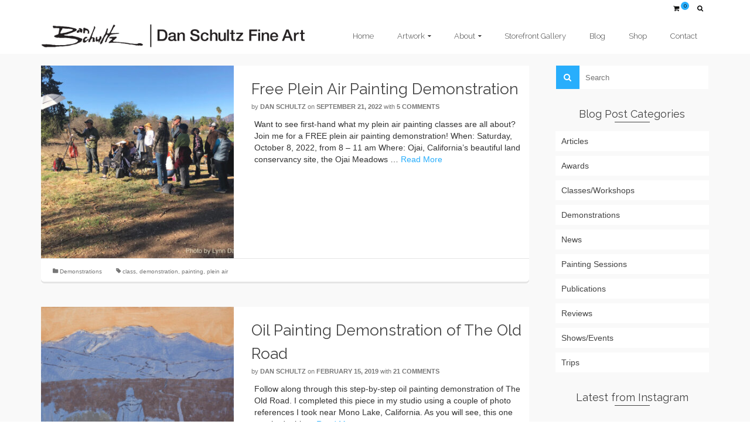

--- FILE ---
content_type: text/html; charset=UTF-8
request_url: https://www.danschultzfineart.com/tag/demonstration/
body_size: 113208
content:
<!DOCTYPE html>
<!--[if lt IE 7]>      <html class="no-js lt-ie9 lt-ie8 lt-ie7" lang="en-US" itemscope="itemscope" itemtype="http://schema.org/WebPage"> <![endif]-->
<!--[if IE 7]>         <html class="no-js lt-ie9 lt-ie8" lang="en-US" itemscope="itemscope" itemtype="http://schema.org/WebPage"> <![endif]-->
<!--[if IE 8]>         <html class="no-js lt-ie9" lang="en-US" itemscope="itemscope" itemtype="http://schema.org/WebPage"> <![endif]-->
<!--[if gt IE 8]><!--> <html class="no-js" lang="en-US" itemscope="itemscope" itemtype="http://schema.org/WebPage"> <!--<![endif]-->
<head>
  <meta charset="UTF-8">
  <meta name="viewport" content="width=device-width, initial-scale=1.0">
  <meta name='robots' content='index, follow, max-image-preview:large, max-snippet:-1, max-video-preview:-1' />

	<!-- This site is optimized with the Yoast SEO plugin v26.7 - https://yoast.com/wordpress/plugins/seo/ -->
	<title>demonstration Archives - DanSchultzFineArt</title>
	<link rel="canonical" href="https://www.danschultzfineart.com/tag/demonstration/" />
	<meta property="og:locale" content="en_US" />
	<meta property="og:type" content="article" />
	<meta property="og:title" content="demonstration Archives - DanSchultzFineArt" />
	<meta property="og:url" content="https://www.danschultzfineart.com/tag/demonstration/" />
	<meta property="og:site_name" content="DanSchultzFineArt" />
	<meta name="twitter:card" content="summary_large_image" />
	<script type="application/ld+json" class="yoast-schema-graph">{"@context":"https://schema.org","@graph":[{"@type":"CollectionPage","@id":"https://www.danschultzfineart.com/tag/demonstration/","url":"https://www.danschultzfineart.com/tag/demonstration/","name":"demonstration Archives - DanSchultzFineArt","isPartOf":{"@id":"https://www.danschultzfineart.com/#website"},"primaryImageOfPage":{"@id":"https://www.danschultzfineart.com/tag/demonstration/#primaryimage"},"image":{"@id":"https://www.danschultzfineart.com/tag/demonstration/#primaryimage"},"thumbnailUrl":"https://www.danschultzfineart.com/wp-content/uploads/2019/01/dan-schultz-outdoor-painting-demonstration-ojai-california.jpg","breadcrumb":{"@id":"https://www.danschultzfineart.com/tag/demonstration/#breadcrumb"},"inLanguage":"en-US"},{"@type":"ImageObject","inLanguage":"en-US","@id":"https://www.danschultzfineart.com/tag/demonstration/#primaryimage","url":"https://www.danschultzfineart.com/wp-content/uploads/2019/01/dan-schultz-outdoor-painting-demonstration-ojai-california.jpg","contentUrl":"https://www.danschultzfineart.com/wp-content/uploads/2019/01/dan-schultz-outdoor-painting-demonstration-ojai-california.jpg","width":1000,"height":750,"caption":"Dan Schultz giving a landscape painting demonstration outdoors in Ojai, California."},{"@type":"BreadcrumbList","@id":"https://www.danschultzfineart.com/tag/demonstration/#breadcrumb","itemListElement":[{"@type":"ListItem","position":1,"name":"Home","item":"https://www.danschultzfineart.com/"},{"@type":"ListItem","position":2,"name":"demonstration"}]},{"@type":"WebSite","@id":"https://www.danschultzfineart.com/#website","url":"https://www.danschultzfineart.com/","name":"DanSchultzFineArt","description":"Official website of Dan Schultz, a California-based fine artist.","publisher":{"@id":"https://www.danschultzfineart.com/#organization"},"potentialAction":[{"@type":"SearchAction","target":{"@type":"EntryPoint","urlTemplate":"https://www.danschultzfineart.com/?s={search_term_string}"},"query-input":{"@type":"PropertyValueSpecification","valueRequired":true,"valueName":"search_term_string"}}],"inLanguage":"en-US"},{"@type":"Organization","@id":"https://www.danschultzfineart.com/#organization","name":"Dan Schultz Fine Art","url":"https://www.danschultzfineart.com/","logo":{"@type":"ImageObject","inLanguage":"en-US","@id":"https://www.danschultzfineart.com/#/schema/logo/image/","url":"https://www.danschultzfineart.com/wp-content/uploads/2016/12/dan-schultz-fine-art-logo-large.png","contentUrl":"https://www.danschultzfineart.com/wp-content/uploads/2016/12/dan-schultz-fine-art-logo-large.png","width":1200,"height":114,"caption":"Dan Schultz Fine Art"},"image":{"@id":"https://www.danschultzfineart.com/#/schema/logo/image/"},"sameAs":["https://www.facebook.com/DanSchultzArt","https://www.instagram.com/danschultzart"]}]}</script>
	<!-- / Yoast SEO plugin. -->


<link rel='dns-prefetch' href='//fonts.googleapis.com' />
<link rel="alternate" type="application/rss+xml" title="DanSchultzFineArt &raquo; Feed" href="https://www.danschultzfineart.com/feed/" />
<link rel="alternate" type="application/rss+xml" title="DanSchultzFineArt &raquo; Comments Feed" href="https://www.danschultzfineart.com/comments/feed/" />
<link rel="alternate" type="application/rss+xml" title="DanSchultzFineArt &raquo; demonstration Tag Feed" href="https://www.danschultzfineart.com/tag/demonstration/feed/" />
<style id='wp-img-auto-sizes-contain-inline-css' type='text/css'>
img:is([sizes=auto i],[sizes^="auto," i]){contain-intrinsic-size:3000px 1500px}
/*# sourceURL=wp-img-auto-sizes-contain-inline-css */
</style>
<link rel='stylesheet' id='sbi_styles-css' href='https://www.danschultzfineart.com/wp-content/plugins/instagram-feed/css/sbi-styles.min.css?ver=6.10.0' type='text/css' media='all' />
<style id='wp-emoji-styles-inline-css' type='text/css'>

	img.wp-smiley, img.emoji {
		display: inline !important;
		border: none !important;
		box-shadow: none !important;
		height: 1em !important;
		width: 1em !important;
		margin: 0 0.07em !important;
		vertical-align: -0.1em !important;
		background: none !important;
		padding: 0 !important;
	}
/*# sourceURL=wp-emoji-styles-inline-css */
</style>
<style id='wp-block-library-inline-css' type='text/css'>
:root{--wp-block-synced-color:#7a00df;--wp-block-synced-color--rgb:122,0,223;--wp-bound-block-color:var(--wp-block-synced-color);--wp-editor-canvas-background:#ddd;--wp-admin-theme-color:#007cba;--wp-admin-theme-color--rgb:0,124,186;--wp-admin-theme-color-darker-10:#006ba1;--wp-admin-theme-color-darker-10--rgb:0,107,160.5;--wp-admin-theme-color-darker-20:#005a87;--wp-admin-theme-color-darker-20--rgb:0,90,135;--wp-admin-border-width-focus:2px}@media (min-resolution:192dpi){:root{--wp-admin-border-width-focus:1.5px}}.wp-element-button{cursor:pointer}:root .has-very-light-gray-background-color{background-color:#eee}:root .has-very-dark-gray-background-color{background-color:#313131}:root .has-very-light-gray-color{color:#eee}:root .has-very-dark-gray-color{color:#313131}:root .has-vivid-green-cyan-to-vivid-cyan-blue-gradient-background{background:linear-gradient(135deg,#00d084,#0693e3)}:root .has-purple-crush-gradient-background{background:linear-gradient(135deg,#34e2e4,#4721fb 50%,#ab1dfe)}:root .has-hazy-dawn-gradient-background{background:linear-gradient(135deg,#faaca8,#dad0ec)}:root .has-subdued-olive-gradient-background{background:linear-gradient(135deg,#fafae1,#67a671)}:root .has-atomic-cream-gradient-background{background:linear-gradient(135deg,#fdd79a,#004a59)}:root .has-nightshade-gradient-background{background:linear-gradient(135deg,#330968,#31cdcf)}:root .has-midnight-gradient-background{background:linear-gradient(135deg,#020381,#2874fc)}:root{--wp--preset--font-size--normal:16px;--wp--preset--font-size--huge:42px}.has-regular-font-size{font-size:1em}.has-larger-font-size{font-size:2.625em}.has-normal-font-size{font-size:var(--wp--preset--font-size--normal)}.has-huge-font-size{font-size:var(--wp--preset--font-size--huge)}.has-text-align-center{text-align:center}.has-text-align-left{text-align:left}.has-text-align-right{text-align:right}.has-fit-text{white-space:nowrap!important}#end-resizable-editor-section{display:none}.aligncenter{clear:both}.items-justified-left{justify-content:flex-start}.items-justified-center{justify-content:center}.items-justified-right{justify-content:flex-end}.items-justified-space-between{justify-content:space-between}.screen-reader-text{border:0;clip-path:inset(50%);height:1px;margin:-1px;overflow:hidden;padding:0;position:absolute;width:1px;word-wrap:normal!important}.screen-reader-text:focus{background-color:#ddd;clip-path:none;color:#444;display:block;font-size:1em;height:auto;left:5px;line-height:normal;padding:15px 23px 14px;text-decoration:none;top:5px;width:auto;z-index:100000}html :where(.has-border-color){border-style:solid}html :where([style*=border-top-color]){border-top-style:solid}html :where([style*=border-right-color]){border-right-style:solid}html :where([style*=border-bottom-color]){border-bottom-style:solid}html :where([style*=border-left-color]){border-left-style:solid}html :where([style*=border-width]){border-style:solid}html :where([style*=border-top-width]){border-top-style:solid}html :where([style*=border-right-width]){border-right-style:solid}html :where([style*=border-bottom-width]){border-bottom-style:solid}html :where([style*=border-left-width]){border-left-style:solid}html :where(img[class*=wp-image-]){height:auto;max-width:100%}:where(figure){margin:0 0 1em}html :where(.is-position-sticky){--wp-admin--admin-bar--position-offset:var(--wp-admin--admin-bar--height,0px)}@media screen and (max-width:600px){html :where(.is-position-sticky){--wp-admin--admin-bar--position-offset:0px}}

/*# sourceURL=wp-block-library-inline-css */
</style><style id='wp-block-heading-inline-css' type='text/css'>
h1:where(.wp-block-heading).has-background,h2:where(.wp-block-heading).has-background,h3:where(.wp-block-heading).has-background,h4:where(.wp-block-heading).has-background,h5:where(.wp-block-heading).has-background,h6:where(.wp-block-heading).has-background{padding:1.25em 2.375em}h1.has-text-align-left[style*=writing-mode]:where([style*=vertical-lr]),h1.has-text-align-right[style*=writing-mode]:where([style*=vertical-rl]),h2.has-text-align-left[style*=writing-mode]:where([style*=vertical-lr]),h2.has-text-align-right[style*=writing-mode]:where([style*=vertical-rl]),h3.has-text-align-left[style*=writing-mode]:where([style*=vertical-lr]),h3.has-text-align-right[style*=writing-mode]:where([style*=vertical-rl]),h4.has-text-align-left[style*=writing-mode]:where([style*=vertical-lr]),h4.has-text-align-right[style*=writing-mode]:where([style*=vertical-rl]),h5.has-text-align-left[style*=writing-mode]:where([style*=vertical-lr]),h5.has-text-align-right[style*=writing-mode]:where([style*=vertical-rl]),h6.has-text-align-left[style*=writing-mode]:where([style*=vertical-lr]),h6.has-text-align-right[style*=writing-mode]:where([style*=vertical-rl]){rotate:180deg}
/*# sourceURL=https://www.danschultzfineart.com/wp-includes/blocks/heading/style.min.css */
</style>
<style id='wp-block-paragraph-inline-css' type='text/css'>
.is-small-text{font-size:.875em}.is-regular-text{font-size:1em}.is-large-text{font-size:2.25em}.is-larger-text{font-size:3em}.has-drop-cap:not(:focus):first-letter{float:left;font-size:8.4em;font-style:normal;font-weight:100;line-height:.68;margin:.05em .1em 0 0;text-transform:uppercase}body.rtl .has-drop-cap:not(:focus):first-letter{float:none;margin-left:.1em}p.has-drop-cap.has-background{overflow:hidden}:root :where(p.has-background){padding:1.25em 2.375em}:where(p.has-text-color:not(.has-link-color)) a{color:inherit}p.has-text-align-left[style*="writing-mode:vertical-lr"],p.has-text-align-right[style*="writing-mode:vertical-rl"]{rotate:180deg}
/*# sourceURL=https://www.danschultzfineart.com/wp-includes/blocks/paragraph/style.min.css */
</style>
<link rel='stylesheet' id='wc-blocks-style-css' href='https://www.danschultzfineart.com/wp-content/plugins/woocommerce/assets/client/blocks/wc-blocks.css?ver=wc-10.4.3' type='text/css' media='all' />
<style id='global-styles-inline-css' type='text/css'>
:root{--wp--preset--aspect-ratio--square: 1;--wp--preset--aspect-ratio--4-3: 4/3;--wp--preset--aspect-ratio--3-4: 3/4;--wp--preset--aspect-ratio--3-2: 3/2;--wp--preset--aspect-ratio--2-3: 2/3;--wp--preset--aspect-ratio--16-9: 16/9;--wp--preset--aspect-ratio--9-16: 9/16;--wp--preset--color--black: #000;--wp--preset--color--cyan-bluish-gray: #abb8c3;--wp--preset--color--white: #fff;--wp--preset--color--pale-pink: #f78da7;--wp--preset--color--vivid-red: #cf2e2e;--wp--preset--color--luminous-vivid-orange: #ff6900;--wp--preset--color--luminous-vivid-amber: #fcb900;--wp--preset--color--light-green-cyan: #7bdcb5;--wp--preset--color--vivid-green-cyan: #00d084;--wp--preset--color--pale-cyan-blue: #8ed1fc;--wp--preset--color--vivid-cyan-blue: #0693e3;--wp--preset--color--vivid-purple: #9b51e0;--wp--preset--color--pinnacle-primary: #28aefc;--wp--preset--color--pinnacle-primary-light: #000000;--wp--preset--color--very-light-gray: #eee;--wp--preset--color--very-dark-gray: #444;--wp--preset--gradient--vivid-cyan-blue-to-vivid-purple: linear-gradient(135deg,rgb(6,147,227) 0%,rgb(155,81,224) 100%);--wp--preset--gradient--light-green-cyan-to-vivid-green-cyan: linear-gradient(135deg,rgb(122,220,180) 0%,rgb(0,208,130) 100%);--wp--preset--gradient--luminous-vivid-amber-to-luminous-vivid-orange: linear-gradient(135deg,rgb(252,185,0) 0%,rgb(255,105,0) 100%);--wp--preset--gradient--luminous-vivid-orange-to-vivid-red: linear-gradient(135deg,rgb(255,105,0) 0%,rgb(207,46,46) 100%);--wp--preset--gradient--very-light-gray-to-cyan-bluish-gray: linear-gradient(135deg,rgb(238,238,238) 0%,rgb(169,184,195) 100%);--wp--preset--gradient--cool-to-warm-spectrum: linear-gradient(135deg,rgb(74,234,220) 0%,rgb(151,120,209) 20%,rgb(207,42,186) 40%,rgb(238,44,130) 60%,rgb(251,105,98) 80%,rgb(254,248,76) 100%);--wp--preset--gradient--blush-light-purple: linear-gradient(135deg,rgb(255,206,236) 0%,rgb(152,150,240) 100%);--wp--preset--gradient--blush-bordeaux: linear-gradient(135deg,rgb(254,205,165) 0%,rgb(254,45,45) 50%,rgb(107,0,62) 100%);--wp--preset--gradient--luminous-dusk: linear-gradient(135deg,rgb(255,203,112) 0%,rgb(199,81,192) 50%,rgb(65,88,208) 100%);--wp--preset--gradient--pale-ocean: linear-gradient(135deg,rgb(255,245,203) 0%,rgb(182,227,212) 50%,rgb(51,167,181) 100%);--wp--preset--gradient--electric-grass: linear-gradient(135deg,rgb(202,248,128) 0%,rgb(113,206,126) 100%);--wp--preset--gradient--midnight: linear-gradient(135deg,rgb(2,3,129) 0%,rgb(40,116,252) 100%);--wp--preset--font-size--small: 13px;--wp--preset--font-size--medium: 20px;--wp--preset--font-size--large: 36px;--wp--preset--font-size--x-large: 42px;--wp--preset--spacing--20: 0.44rem;--wp--preset--spacing--30: 0.67rem;--wp--preset--spacing--40: 1rem;--wp--preset--spacing--50: 1.5rem;--wp--preset--spacing--60: 2.25rem;--wp--preset--spacing--70: 3.38rem;--wp--preset--spacing--80: 5.06rem;--wp--preset--shadow--natural: 6px 6px 9px rgba(0, 0, 0, 0.2);--wp--preset--shadow--deep: 12px 12px 50px rgba(0, 0, 0, 0.4);--wp--preset--shadow--sharp: 6px 6px 0px rgba(0, 0, 0, 0.2);--wp--preset--shadow--outlined: 6px 6px 0px -3px rgb(255, 255, 255), 6px 6px rgb(0, 0, 0);--wp--preset--shadow--crisp: 6px 6px 0px rgb(0, 0, 0);}:where(.is-layout-flex){gap: 0.5em;}:where(.is-layout-grid){gap: 0.5em;}body .is-layout-flex{display: flex;}.is-layout-flex{flex-wrap: wrap;align-items: center;}.is-layout-flex > :is(*, div){margin: 0;}body .is-layout-grid{display: grid;}.is-layout-grid > :is(*, div){margin: 0;}:where(.wp-block-columns.is-layout-flex){gap: 2em;}:where(.wp-block-columns.is-layout-grid){gap: 2em;}:where(.wp-block-post-template.is-layout-flex){gap: 1.25em;}:where(.wp-block-post-template.is-layout-grid){gap: 1.25em;}.has-black-color{color: var(--wp--preset--color--black) !important;}.has-cyan-bluish-gray-color{color: var(--wp--preset--color--cyan-bluish-gray) !important;}.has-white-color{color: var(--wp--preset--color--white) !important;}.has-pale-pink-color{color: var(--wp--preset--color--pale-pink) !important;}.has-vivid-red-color{color: var(--wp--preset--color--vivid-red) !important;}.has-luminous-vivid-orange-color{color: var(--wp--preset--color--luminous-vivid-orange) !important;}.has-luminous-vivid-amber-color{color: var(--wp--preset--color--luminous-vivid-amber) !important;}.has-light-green-cyan-color{color: var(--wp--preset--color--light-green-cyan) !important;}.has-vivid-green-cyan-color{color: var(--wp--preset--color--vivid-green-cyan) !important;}.has-pale-cyan-blue-color{color: var(--wp--preset--color--pale-cyan-blue) !important;}.has-vivid-cyan-blue-color{color: var(--wp--preset--color--vivid-cyan-blue) !important;}.has-vivid-purple-color{color: var(--wp--preset--color--vivid-purple) !important;}.has-black-background-color{background-color: var(--wp--preset--color--black) !important;}.has-cyan-bluish-gray-background-color{background-color: var(--wp--preset--color--cyan-bluish-gray) !important;}.has-white-background-color{background-color: var(--wp--preset--color--white) !important;}.has-pale-pink-background-color{background-color: var(--wp--preset--color--pale-pink) !important;}.has-vivid-red-background-color{background-color: var(--wp--preset--color--vivid-red) !important;}.has-luminous-vivid-orange-background-color{background-color: var(--wp--preset--color--luminous-vivid-orange) !important;}.has-luminous-vivid-amber-background-color{background-color: var(--wp--preset--color--luminous-vivid-amber) !important;}.has-light-green-cyan-background-color{background-color: var(--wp--preset--color--light-green-cyan) !important;}.has-vivid-green-cyan-background-color{background-color: var(--wp--preset--color--vivid-green-cyan) !important;}.has-pale-cyan-blue-background-color{background-color: var(--wp--preset--color--pale-cyan-blue) !important;}.has-vivid-cyan-blue-background-color{background-color: var(--wp--preset--color--vivid-cyan-blue) !important;}.has-vivid-purple-background-color{background-color: var(--wp--preset--color--vivid-purple) !important;}.has-black-border-color{border-color: var(--wp--preset--color--black) !important;}.has-cyan-bluish-gray-border-color{border-color: var(--wp--preset--color--cyan-bluish-gray) !important;}.has-white-border-color{border-color: var(--wp--preset--color--white) !important;}.has-pale-pink-border-color{border-color: var(--wp--preset--color--pale-pink) !important;}.has-vivid-red-border-color{border-color: var(--wp--preset--color--vivid-red) !important;}.has-luminous-vivid-orange-border-color{border-color: var(--wp--preset--color--luminous-vivid-orange) !important;}.has-luminous-vivid-amber-border-color{border-color: var(--wp--preset--color--luminous-vivid-amber) !important;}.has-light-green-cyan-border-color{border-color: var(--wp--preset--color--light-green-cyan) !important;}.has-vivid-green-cyan-border-color{border-color: var(--wp--preset--color--vivid-green-cyan) !important;}.has-pale-cyan-blue-border-color{border-color: var(--wp--preset--color--pale-cyan-blue) !important;}.has-vivid-cyan-blue-border-color{border-color: var(--wp--preset--color--vivid-cyan-blue) !important;}.has-vivid-purple-border-color{border-color: var(--wp--preset--color--vivid-purple) !important;}.has-vivid-cyan-blue-to-vivid-purple-gradient-background{background: var(--wp--preset--gradient--vivid-cyan-blue-to-vivid-purple) !important;}.has-light-green-cyan-to-vivid-green-cyan-gradient-background{background: var(--wp--preset--gradient--light-green-cyan-to-vivid-green-cyan) !important;}.has-luminous-vivid-amber-to-luminous-vivid-orange-gradient-background{background: var(--wp--preset--gradient--luminous-vivid-amber-to-luminous-vivid-orange) !important;}.has-luminous-vivid-orange-to-vivid-red-gradient-background{background: var(--wp--preset--gradient--luminous-vivid-orange-to-vivid-red) !important;}.has-very-light-gray-to-cyan-bluish-gray-gradient-background{background: var(--wp--preset--gradient--very-light-gray-to-cyan-bluish-gray) !important;}.has-cool-to-warm-spectrum-gradient-background{background: var(--wp--preset--gradient--cool-to-warm-spectrum) !important;}.has-blush-light-purple-gradient-background{background: var(--wp--preset--gradient--blush-light-purple) !important;}.has-blush-bordeaux-gradient-background{background: var(--wp--preset--gradient--blush-bordeaux) !important;}.has-luminous-dusk-gradient-background{background: var(--wp--preset--gradient--luminous-dusk) !important;}.has-pale-ocean-gradient-background{background: var(--wp--preset--gradient--pale-ocean) !important;}.has-electric-grass-gradient-background{background: var(--wp--preset--gradient--electric-grass) !important;}.has-midnight-gradient-background{background: var(--wp--preset--gradient--midnight) !important;}.has-small-font-size{font-size: var(--wp--preset--font-size--small) !important;}.has-medium-font-size{font-size: var(--wp--preset--font-size--medium) !important;}.has-large-font-size{font-size: var(--wp--preset--font-size--large) !important;}.has-x-large-font-size{font-size: var(--wp--preset--font-size--x-large) !important;}
/*# sourceURL=global-styles-inline-css */
</style>

<style id='classic-theme-styles-inline-css' type='text/css'>
/*! This file is auto-generated */
.wp-block-button__link{color:#fff;background-color:#32373c;border-radius:9999px;box-shadow:none;text-decoration:none;padding:calc(.667em + 2px) calc(1.333em + 2px);font-size:1.125em}.wp-block-file__button{background:#32373c;color:#fff;text-decoration:none}
/*# sourceURL=/wp-includes/css/classic-themes.min.css */
</style>
<link rel='stylesheet' id='wp-components-css' href='https://www.danschultzfineart.com/wp-includes/css/dist/components/style.min.css?ver=6.9' type='text/css' media='all' />
<link rel='stylesheet' id='wp-preferences-css' href='https://www.danschultzfineart.com/wp-includes/css/dist/preferences/style.min.css?ver=6.9' type='text/css' media='all' />
<link rel='stylesheet' id='wp-block-editor-css' href='https://www.danschultzfineart.com/wp-includes/css/dist/block-editor/style.min.css?ver=6.9' type='text/css' media='all' />
<link rel='stylesheet' id='wp-reusable-blocks-css' href='https://www.danschultzfineart.com/wp-includes/css/dist/reusable-blocks/style.min.css?ver=6.9' type='text/css' media='all' />
<link rel='stylesheet' id='wp-patterns-css' href='https://www.danschultzfineart.com/wp-includes/css/dist/patterns/style.min.css?ver=6.9' type='text/css' media='all' />
<link rel='stylesheet' id='wp-editor-css' href='https://www.danschultzfineart.com/wp-includes/css/dist/editor/style.min.css?ver=6.9' type='text/css' media='all' />
<link rel='stylesheet' id='block-robo-gallery-style-css-css' href='https://www.danschultzfineart.com/wp-content/plugins/robo-gallery/includes/extensions/block/dist/blocks.style.build.css?ver=5.1.2' type='text/css' media='all' />
<link rel='stylesheet' id='contact-form-7-css' href='https://www.danschultzfineart.com/wp-content/plugins/contact-form-7/includes/css/styles.css?ver=6.1.4' type='text/css' media='all' />
<style id='woocommerce-inline-inline-css' type='text/css'>
.woocommerce form .form-row .required { visibility: visible; }
/*# sourceURL=woocommerce-inline-inline-css */
</style>
<style id='kadence-blocks-global-variables-inline-css' type='text/css'>
:root {--global-kb-font-size-sm:clamp(0.8rem, 0.73rem + 0.217vw, 0.9rem);--global-kb-font-size-md:clamp(1.1rem, 0.995rem + 0.326vw, 1.25rem);--global-kb-font-size-lg:clamp(1.75rem, 1.576rem + 0.543vw, 2rem);--global-kb-font-size-xl:clamp(2.25rem, 1.728rem + 1.63vw, 3rem);--global-kb-font-size-xxl:clamp(2.5rem, 1.456rem + 3.26vw, 4rem);--global-kb-font-size-xxxl:clamp(2.75rem, 0.489rem + 7.065vw, 6rem);}:root {--global-palette1: #3182CE;--global-palette2: #2B6CB0;--global-palette3: #1A202C;--global-palette4: #2D3748;--global-palette5: #4A5568;--global-palette6: #718096;--global-palette7: #EDF2F7;--global-palette8: #F7FAFC;--global-palette9: #ffffff;}
/*# sourceURL=kadence-blocks-global-variables-inline-css */
</style>
<link rel='stylesheet' id='pinnacle_theme-css' href='https://www.danschultzfineart.com/wp-content/themes/pinnacle/assets/css/pinnacle.css?ver=188' type='text/css' media='all' />
<link rel='stylesheet' id='pinnacle_skin-css' href='https://www.danschultzfineart.com/wp-content/themes/pinnacle/assets/css/skins/default.css' type='text/css' media='all' />
<link rel='stylesheet' id='pinnacle_child-css' href='https://www.danschultzfineart.com/wp-content/themes/pinnacle-child/style.css' type='text/css' media='all' />
<link rel='stylesheet' id='redux-google-fonts-pinnacle-css' href='https://fonts.googleapis.com/css?family=Raleway%3A400%2C700%2C300&#038;subset=latin&#038;ver=6.9' type='text/css' media='all' />
<script type="text/javascript" src="https://www.danschultzfineart.com/wp-includes/js/jquery/jquery.min.js?ver=3.7.1" id="jquery-core-js"></script>
<script type="text/javascript" src="https://www.danschultzfineart.com/wp-includes/js/jquery/jquery-migrate.min.js?ver=3.4.1" id="jquery-migrate-js"></script>
<script type="text/javascript" src="https://www.danschultzfineart.com/wp-content/plugins/woocommerce/assets/js/jquery-blockui/jquery.blockUI.min.js?ver=2.7.0-wc.10.4.3" id="wc-jquery-blockui-js" defer="defer" data-wp-strategy="defer"></script>
<script type="text/javascript" src="https://www.danschultzfineart.com/wp-content/plugins/woocommerce/assets/js/js-cookie/js.cookie.min.js?ver=2.1.4-wc.10.4.3" id="wc-js-cookie-js" defer="defer" data-wp-strategy="defer"></script>
<script type="text/javascript" id="woocommerce-js-extra">
/* <![CDATA[ */
var woocommerce_params = {"ajax_url":"/wp-admin/admin-ajax.php","wc_ajax_url":"/?wc-ajax=%%endpoint%%","i18n_password_show":"Show password","i18n_password_hide":"Hide password"};
//# sourceURL=woocommerce-js-extra
/* ]]> */
</script>
<script type="text/javascript" src="https://www.danschultzfineart.com/wp-content/plugins/woocommerce/assets/js/frontend/woocommerce.min.js?ver=10.4.3" id="woocommerce-js" defer="defer" data-wp-strategy="defer"></script>
<script type="text/javascript" src="https://www.danschultzfineart.com/wp-content/themes/pinnacle/assets/js/vendor/modernizr-2.7.0.min.js" id="modernizr-js"></script>
<link rel="https://api.w.org/" href="https://www.danschultzfineart.com/wp-json/" /><link rel="alternate" title="JSON" type="application/json" href="https://www.danschultzfineart.com/wp-json/wp/v2/tags/183" /><link rel="EditURI" type="application/rsd+xml" title="RSD" href="https://www.danschultzfineart.com/xmlrpc.php?rsd" />
<meta name="generator" content="WordPress 6.9" />
<meta name="generator" content="WooCommerce 10.4.3" />
<script type="text/javascript">var light_error = "The Image could not be loaded.", light_of = "%curr% of %total%", light_load = "Loading...";</script><style type="text/css">#topbar {height:32px;} #topbar ul.sf-menu li a, #topbar .top-menu-cart-btn, #topbar .top-menu-search-btn, #topbar .topbarsociallinks li a, #topbar .nav-trigger-case .kad-navbtn {line-height:32px;}#kad-banner #topbar .topbarsociallinks li a {font-size:16px;}.trans-header #pageheader {padding-top:92px;}.headerfont, .tp-caption, .yith-wcan-list li, .yith-wcan .yith-wcan-reset-navigation, ul.yith-wcan-label li a, .product_item .price {font-family:Raleway;} 
  .topbarmenu ul li {font-family:Raleway;}
  #kadbreadcrumbs {font-family:Arial, Helvetica, sans-serif;}a:hover, .has-pinnacle-primary-light-color {color: #000000;} 
.kad-btn-primary:hover, .login .form-row .button:hover, #payment #place_order:hover, .yith-wcan .yith-wcan-reset-navigation:hover, .widget_shopping_cart_content .checkout:hover, .woocommerce-message .button:hover, #commentform .form-submit #submit:hover, .wpcf7 input.wpcf7-submit:hover, .widget_layered_nav_filters ul li a:hover, table.shop_table td.actions .checkout-button.button:hover, .product_item.hidetheaction:hover .add_to_cart_button, .kad-btn-primary:hover, input[type="submit"].button:hover, .single_add_to_cart_button:hover, .order-actions .button:hover, .woocommerce-message .button:hover,  #kad-top-cart-popup .buttons .button.checkout:hover, #kad-head-cart-popup .buttons .button.checkout:hover, #commentform .form-submit #submit:hover, .checkout-button:hover, #payment #place_order:hover, .widget_shopping_cart_content .checkout:hover, .cart-collaterals .shipping_calculator .button:hover, .yith-wcan .yith-wcan-reset-navigation:hover, .login .form-row .button:hover, .post-password-form input[type="submit"]:hover, table.shop_table td.actions .checkout-button.button:hover .widget_layered_nav ul li.chosen a:hover, .checkout-button:hover, .order-actions .button:hover, input[type="submit"].button:hover, .product_item.hidetheaction:hover .kad_add_to_cart, .product_item.hidetheaction:hover a.button, .post-password-form input[type="submit"]:hover, .return-to-shop a.wc-backward:hover, .has-pinnacle-primary-light-background-color {background: #000000;}.kt-home-call-to-action {padding:4px 0;}.home-message:hover {background-color:#28aefc; background-color: rgba(40, 174, 252, 0.6);}
nav.woocommerce-pagination ul li a:hover, .wp-pagenavi a:hover, .woocommerce-info, .panel-heading .accordion-toggle, .variations .kad_radio_variations label:hover, .variations .kad_radio_variations label.selectedValue,.variations .kad_radio_variations label:hover {border-color: #28aefc;}
a, .product_price ins .amount, .price ins .amount, .price ins, .color_primary, .postedinbottom a:hover, .footerclass a:hover, .posttags a:hover, .subhead a:hover, .nav-trigger-case:hover .kad-menu-name, .star-rating, .kad-btn-border-white:hover, .tp-caption .kad-btn-border-white:hover, .woocommerce-info:before, .nav-trigger-case:hover .kad-navbtn, #wp-calendar a, .widget_categories .widget-inner .cat-item a:hover, .widget_archive li a:hover, .widget_nav_menu li a:hover,.widget_recent_entries li a:hover, .widget_pages li a:hover, .product-categories li a:hover, .product-categories li a:hover, .has-pinnacle-primary-color {color: #28aefc;}
.widget_price_filter .ui-slider .ui-slider-handle, .product_item .kad_add_to_cart:hover, .product_item a.button:hover, .product_item.hidetheaction:hover .kad_add_to_cart:hover, .kad-btn-primary, html .woocommerce-page .widget_layered_nav ul.yith-wcan-label li a:hover, html .woocommerce-page .widget_layered_nav ul.yith-wcan-label li.chosen a, nav.woocommerce-pagination ul li span.current, nav.woocommerce-pagination ul li a:hover, .product-category.grid_item a:hover h5, .woocommerce-message .button, .widget_layered_nav_filters ul li a, .widget_layered_nav ul li.chosen a, .wpcf7 input.wpcf7-submit, .yith-wcan .yith-wcan-reset-navigation, .panel-heading .accordion-toggle, .nav-tabs li.active, .menu-cart-btn .kt-cart-total, .form-search .search-icon, .product_item .add_to_cart_button:hover, div.product .woocommerce-tabs ul.tabs li.active, #containerfooter .menu li a:hover, .bg_primary, .home-iconmenu .home-icon-item:hover i, .home-iconmenu .home-icon-item:hover h4:after, .home-iconmenu .home-icon-item:hover .kad-btn-primary, p.demo_store, #commentform .form-submit #submit, .kad-hover-bg-primary:hover, .widget_shopping_cart_content .checkout, .product_item.hidetheaction:hover .add_to_cart_button:hover, .product_item.hidetheaction:hover a.button:hover, .productnav a:hover, .kad-btn-primary, .single_add_to_cart_button, #commentform .form-submit #submit, #payment #place_order, .yith-wcan .yith-wcan-reset-navigation, .checkout-button, .widget_shopping_cart_content .checkout, .cart-collaterals .shipping_calculator .button, .login .form-row .button, .order-actions .button, input[type="submit"].button, .post-password-form input[type="submit"], #kad-top-cart-popup .button.checkout, #kad-head-cart-popup .button.checkout, table.shop_table td.actions .checkout-button.button, .select2-container .select2-choice .select2-arrow, .woocommerce span.onsale, span.onsale, .woocommerce #carouselcontainer span.onsale, #filters li a.selected, #filters li a:hover, .p_primarystyle .portfolio-hoverover, .woocommerce-message, .woocommerce-error, a.added_to_cart:hover, .cart-collaterals .cart_totals tr.order-total, .cart-collaterals .shipping_calculator h2 a:hover, .top-menu-cart-btn .kt-cart-total, #topbar ul.sf-menu li a:hover, .topbarmenu ul.sf-menu li.sf-dropdown:hover, .topbarsociallinks li a:hover, #topbar .nav-trigger-case .kad-navbtn:hover, .top-menu-search-btn:hover, .top-search-btn.collapsed:hover, .top-menu-cart-btn:hover, .top-cart-btn.collapsed:hover, .wp-pagenavi .current, .wp-pagenavi a:hover, .login .form-row .button, .post-password-form input[type="submit"], .kad-post-navigation .kad-previous-link a:hover, .kad-post-navigation .kad-next-link a:hover, .select2-results .select2-highlighted, .variations .kad_radio_variations label.selectedValue, #payment #place_order, .checkout-button, input[type="submit"].button, .order-actions .button, .productnav a:hover, #nav-main ul.sf-menu ul li a:hover, #nav-main ul.sf-menu ul li.current-menu-item a, .woocommerce-checkout .chosen-container .chosen-results li.highlighted, .return-to-shop a.wc-backward, .has-pinnacle-primary-background-color {background: #28aefc;}@media (-webkit-min-device-pixel-ratio: 2), (min-resolution: 192dpi) {body #kad-banner #logo .kad-standard-logo, .trans-header .is-sticky #kad-banner #logo .kad-standard-logo {background-image: url("https://www.danschultzfineart.com/wp-content/uploads/2016/12/dan-schultz-fine-art-logo-large.png") !important;} }.product_item .product_details h5 {min-height:60px;}.kad-header-style-basic #nav-main ul.sf-menu > li > a, .kad-header-style-basic #kad-shrinkheader #mobile-nav-trigger a {line-height:60px;}.none-trans-header .nav-trigger-case.collapsed .kad-navbtn, .is-sticky .nav-trigger-case.collapsed .kad-navbtn {color:#444444;}.google-maps {
        position: relative;
        padding-bottom: 20%; // This is the aspect ratio
        height: 0;
        overflow: hidden;
    }
    .google-maps iframe {
        position: absolute;
        top: 0;
        left: 0;
        width: 100% !important;
        height: 100% !important;
    }

.page-header {
display:none;
}</style>	<noscript><style>.woocommerce-product-gallery{ opacity: 1 !important; }</style></noscript>
	<style type="text/css" title="dynamic-css" class="options-output">.kad-primary-nav ul.sf-menu a,.nav-trigger-case.collapsed .kad-navbtn{color:#ffffff;}.sticky-wrapper #logo a.brand, .trans-header #logo a.brand{color:#ffffff;}.is-sticky header #logo a.brand,.logofont,.none-trans-header header #logo a.brand,header #logo a.brand{font-family:Raleway;font-weight:400;font-style:normal;color:#444444;font-size:32px;}.titleclass h1{color:#ffffff;}.titleclass .subtitle{color:#ffffff;}.product_item .product_details h5, .product-category.grid_item a h5{font-family:Raleway;line-height:20px;font-weight:700;font-style:normal;font-size:15px;}.topclass{background-color:transparent;}h1{font-family:Raleway;line-height:50px;font-weight:700;font-style:normal;font-size:44px;}h2{font-family:Raleway;line-height:40px;font-weight:400;font-style:normal;font-size:32px;}h3{font-family:Raleway;line-height:40px;font-weight:400;font-style:normal;font-size:26px;}h4{font-family:Raleway;line-height:34px;font-weight:400;font-style:normal;font-size:24px;}h5{font-family:Raleway;line-height:26px;font-weight:400;font-style:normal;font-size:18px;}.subtitle{font-family:Raleway;line-height:22px;font-weight:400;font-style:normal;font-size:16px;}body{font-family:Arial, Helvetica, sans-serif;line-height:20px;font-weight:400;font-style:normal;font-size:14px;}.is-sticky .kad-primary-nav ul.sf-menu a, ul.sf-menu a, .none-trans-header .kad-primary-nav ul.sf-menu a{font-family:Raleway;font-weight:300;font-style:normal;color:#444444;font-size:13px;}.kad-nav-inner .kad-mnav, .kad-mobile-nav .kad-nav-inner li a, .kad-mobile-nav .kad-nav-inner li .kad-submenu-accordion{font-family:Raleway;line-height:20px;font-weight:400;font-style:normal;font-size:16px;}#topbar ul.sf-menu > li > a, #topbar .top-menu-cart-btn, #topbar .top-menu-search-btn, #topbar .nav-trigger-case .kad-navbtn, #topbar .topbarsociallinks li a{font-family:Raleway;font-weight:400;font-style:normal;color:#000000;font-size:11px;}</style></head>
	<body class="archive tag tag-demonstration tag-183 wp-embed-responsive wp-theme-pinnacle wp-child-theme-pinnacle-child theme-pinnacle woocommerce-no-js wide none-trans-header not_ie" >
						<div id="wrapper" class="container">
		  	<header id="kad-banner" class="banner headerclass kad-header-style-basic" data-pageheaderbg="0" data-header-base-height="60">
<div id="topbar" class="topclass">
    <div class="container">
      <div class="row">
        <div class="col-md-6 col-ss-6 kad-topbar-left">
          <div class="topbar_social_area topbar-widget clearfix">
                      </div>
        </div><!-- close col-md-6 -->
        <div class="col-md-6 col-ss-6 kad-topbar-right">
          <div id="topbar-search" class="topbar-right-search clearfix">
                          <div id="kt-searchcontain" class="panel">
                <ul class="kad-topsearch-button">
                    <li>
                      <a class="top-menu-search-btn collapsed" data-toggle="collapse" data-parent="#topbar-search" data-target="#kad-top-search-popup"><i class="icon-search"></i></a>
                    </li>
                </ul>
                <div id="kad-top-search-popup" class="collapse topclass">
                <form role="search" method="get" id="searchform" class="form-search" action="https://www.danschultzfineart.com/">
  <label class="hide" for="s">Search for:</label>
  <input type="text" value="" name="s" id="s" class="search-query" placeholder="Search">
  <button type="submit" id="searchsubmit" class="search-icon"><i class="icon-search"></i></button>
</form>                </div>
              </div>
                              <div id="kt-cartcontain" class="panel">
                    <ul class="kad-cart-total">
                      <li>
                        <a class="top-menu-cart-btn collapsed" data-toggle="collapse" data-parent="#topbar-search" data-target="#kad-top-cart-popup">
                            <i class="icon-shopping-cart"></i><span class="kt-cart-total"> 0 </span> 
                        </a>
                      </li>
                    </ul>
                    <div id="kad-top-cart-popup" class="collapse">
                      <div id="kad-top-cart-popup-inner">
                        <div class="kt-header-mini-cart-refreash">
                          

	<p class="woocommerce-mini-cart__empty-message">No products in the cart.</p>


                        </div>
                      </div>
                    </div>
                  </div>
                        </div>
        </div> <!-- close col-md-6-->
      </div> <!-- Close Row -->
          </div> <!-- Close Container -->
  </div>  <div id="kad-shrinkheader" class="container" style="height:60px; line-height:60px;">
    <div class="row">
      <div class="col-md-5 col-sm-9 col-ss-10 clearfix kad-header-left">
        <div id="logo" class="logocase">
          <a class="brand logofont" style="height:60px; line-height:60px; display:block;" href="https://www.danschultzfineart.com">
             
            <div id="thelogo" style="height:60px; line-height:60px;">
                <div style="background-image: url('https://www.danschultzfineart.com/wp-content/uploads/2016/12/dan-schultz-fine-art-logo.png'); max-height:60px; height:57px; width:600px;" class="kad-standard-logo kad-lg"></div>
                                </div> 
                      </a>
        </div> <!-- Close #logo -->
      </div><!-- close col -->
      <div class="col-md-7 col-sm-3 col-ss-2 kad-header-right">
                    <nav id="nav-main" class="clearfix kad-primary-nav">
                <ul id="menu-main-menu" class="sf-menu"><li  class="menu-home"><a href="https://www.danschultzfineart.com/"><span>Home</span></a></li>
<li  class="menu-artwork sf-dropdown"><a><span>Artwork</span></a>
<ul class="sf-dropdown-menu">
	<li  class="menu-landscapes"><a href="https://www.danschultzfineart.com/landscapes-dan-schultz/"><span>Landscapes</span></a></li>
	<li  class="menu-figures"><a href="https://www.danschultzfineart.com/figures-dan-schultz/"><span>Figures</span></a></li>
	<li  class="menu-linocuts"><a href="https://www.danschultzfineart.com/linocuts-dan-schultz/"><span>Linocuts</span></a></li>
	<li  class="menu-giclee-prints"><a href="https://www.danschultzfineart.com/shop/"><span>Giclée Prints</span></a></li>
	<li  class="menu-available-from-shows-and-galleries"><a href="https://www.danschultzfineart.com/artwork-at-shows-and-galleries-dan-schultz/"><span>Available from Shows and Galleries</span></a></li>
</ul>
</li>
<li  class="menu-about sf-dropdown"><a><span>About</span></a>
<ul class="sf-dropdown-menu">
	<li  class="menu-about-the-artist"><a href="https://www.danschultzfineart.com/about-the-artist-dan-schultz/"><span>About the Artist</span></a></li>
	<li  class="menu-cv"><a href="https://www.danschultzfineart.com/about-the-artist-dan-schultz/curriculum-vitae-dan-schultz/"><span>CV</span></a></li>
	<li  class="menu-gallery-representation"><a href="https://www.danschultzfineart.com/about-the-artist-dan-schultz/gallery-representation-dan-schultz/"><span>Gallery Representation</span></a></li>
	<li  class="menu-shows-and-events"><a href="https://www.danschultzfineart.com/about-the-artist-dan-schultz/upcoming-shows-and-events-dan-schultz/"><span>Shows and Events</span></a></li>
	<li  class="menu-classes-and-workshops"><a href="https://www.danschultzfineart.com/about-the-artist-dan-schultz/upcoming-classes-workshops-dan-schultz/"><span>Classes and Workshops</span></a></li>
	<li  class="menu-links"><a href="https://www.danschultzfineart.com/about-the-artist-dan-schultz/links/"><span>Links</span></a></li>
	<li  class="menu-disclaimer"><a href="https://www.danschultzfineart.com/about-the-artist-dan-schultz/disclaimer/"><span>Disclaimer</span></a></li>
</ul>
</li>
<li  class="menu-storefront-gallery"><a href="https://www.danschultzfineart.com/ojai-art-gallery/"><span>Storefront Gallery</span></a></li>
<li  class="menu-blog current_page_parent"><a href="https://www.danschultzfineart.com/blog-dan-schultz/"><span>Blog</span></a></li>
<li  class="menu-shop"><a href="https://www.danschultzfineart.com/shop/"><span>Shop</span></a></li>
<li  class="menu-contact"><a href="https://www.danschultzfineart.com/contact-dan-schultz/"><span>Contact</span></a></li>
</ul>            </nav> 
            <div id="mobile-nav-trigger" class="nav-trigger">
              <a class="nav-trigger-case collapsed" data-toggle="collapse" rel="nofollow" data-target=".mobile_menu_collapse">
                <div class="kad-navbtn mobileclass clearfix"><i class="icon-reorder"></i></div>
              </a>
            </div>
              </div> <!-- Close col -->       
    </div> <!-- Close Row -->
  </div> <!-- Close Container -->
    <div class="container">
      <div id="kad-mobile-nav" class="kad-mobile-nav">
          <div class="kad-nav-inner mobileclass">
              <div id="mobile_menu_collapse" class="kad-nav-collapse collapse mobile_menu_collapse">
                  <ul id="menu-main-menu-1" class="kad-mnav"><li  class="menu-home menu-item-16"><a href="https://www.danschultzfineart.com/">Home</a></li>
<li  class="menu-artwork sf-dropdown sf-dropdown-toggle menu-item-3315"><a>Artwork</a><span class="kad-submenu-accordion collapse-next  kad-submenu-accordion-open" data-parent=".kad-nav-collapse" data-toggle="collapse" data-target=""><i class="icon-chevron-down"></i><i class="icon-chevron-up"></i></span>
<ul class="sf-dropdown-menu collapse">
	<li  class="menu-landscapes menu-item-7836"><a href="https://www.danschultzfineart.com/landscapes-dan-schultz/">Landscapes</a></li>
	<li  class="menu-figures menu-item-8262"><a href="https://www.danschultzfineart.com/figures-dan-schultz/">Figures</a></li>
	<li  class="menu-linocuts menu-item-8292"><a href="https://www.danschultzfineart.com/linocuts-dan-schultz/">Linocuts</a></li>
	<li  class="menu-gicleprints menu-item-6578"><a href="https://www.danschultzfineart.com/shop/">Giclée Prints</a></li>
	<li  class="menu-availablefromshowsandgalleries menu-item-7860"><a href="https://www.danschultzfineart.com/artwork-at-shows-and-galleries-dan-schultz/">Available from Shows and Galleries</a></li>
</ul>
</li>
<li  class="menu-about sf-dropdown sf-dropdown-toggle menu-item-3316"><a>About</a><span class="kad-submenu-accordion collapse-next  kad-submenu-accordion-open" data-parent=".kad-nav-collapse" data-toggle="collapse" data-target=""><i class="icon-chevron-down"></i><i class="icon-chevron-up"></i></span>
<ul class="sf-dropdown-menu collapse">
	<li  class="menu-abouttheartist menu-item-144"><a href="https://www.danschultzfineart.com/about-the-artist-dan-schultz/">About the Artist</a></li>
	<li  class="menu-cv menu-item-112"><a href="https://www.danschultzfineart.com/about-the-artist-dan-schultz/curriculum-vitae-dan-schultz/">CV</a></li>
	<li  class="menu-galleryrepresentation menu-item-257"><a href="https://www.danschultzfineart.com/about-the-artist-dan-schultz/gallery-representation-dan-schultz/">Gallery Representation</a></li>
	<li  class="menu-showsandevents menu-item-254"><a href="https://www.danschultzfineart.com/about-the-artist-dan-schultz/upcoming-shows-and-events-dan-schultz/">Shows and Events</a></li>
	<li  class="menu-classesandworkshops menu-item-240"><a href="https://www.danschultzfineart.com/about-the-artist-dan-schultz/upcoming-classes-workshops-dan-schultz/">Classes and Workshops</a></li>
	<li  class="menu-links menu-item-149"><a href="https://www.danschultzfineart.com/about-the-artist-dan-schultz/links/">Links</a></li>
	<li  class="menu-disclaimer menu-item-600"><a href="https://www.danschultzfineart.com/about-the-artist-dan-schultz/disclaimer/">Disclaimer</a></li>
</ul>
</li>
<li  class="menu-storefrontgallery menu-item-60"><a href="https://www.danschultzfineart.com/ojai-art-gallery/">Storefront Gallery</a></li>
<li  class="menu-blog current_page_parent menu-item-53"><a href="https://www.danschultzfineart.com/blog-dan-schultz/">Blog</a></li>
<li  class="menu-shop menu-item-5437"><a href="https://www.danschultzfineart.com/shop/">Shop</a></li>
<li  class="menu-contact menu-item-20"><a href="https://www.danschultzfineart.com/contact-dan-schultz/">Contact</a></li>
</ul>              </div>
          </div>
      </div>
  </div> <!-- Close Container -->
   
</header>			<div class="wrap contentclass" role="document">          <div id="content" class="container">
            <div class="row">
              <div class="main col-lg-9 col-md-8 kt-sidebar  postlist " role="main">

                
                <article id="post-3306" class="kad_blog_item postclass kad-animation post-3306 post type-post status-publish format-image has-post-thumbnail hentry category-demonstrations tag-class tag-demonstration tag-painting tag-plein-air post_format-post-format-image" data-animation="fade-in" data-delay="0">
	<div class="row">
										<div class="col-md-5">
									<div class="imghoverclass img-margin-center" >
										<a href="https://www.danschultzfineart.com/free-plein-air-painting-demonstration/" title="Free Plein Air Painting Demonstration">
											<img src="https://www.danschultzfineart.com/wp-content/uploads/2019/01/dan-schultz-outdoor-painting-demonstration-ojai-california-360x360.jpg" alt="Free Plein Air Painting Demonstration" class="iconhover" width="360" height="360" srcset="https://www.danschultzfineart.com/wp-content/uploads/2019/01/dan-schultz-outdoor-painting-demonstration-ojai-california-360x360.jpg 360w, https://www.danschultzfineart.com/wp-content/uploads/2019/01/dan-schultz-outdoor-painting-demonstration-ojai-california-300x300.jpg 300w, https://www.danschultzfineart.com/wp-content/uploads/2019/01/dan-schultz-outdoor-painting-demonstration-ojai-california-100x100.jpg 100w, https://www.danschultzfineart.com/wp-content/uploads/2019/01/dan-schultz-outdoor-painting-demonstration-ojai-california-60x60.jpg 60w, https://www.danschultzfineart.com/wp-content/uploads/2019/01/dan-schultz-outdoor-painting-demonstration-ojai-california-720x720.jpg 720w" sizes="(max-width: 360px) 100vw, 360px">
										</a> 
									 </div>
								 </div>
							  					  <div class="col-md-7 postcontent">
														<header>
								<a href="https://www.danschultzfineart.com/free-plein-air-painting-demonstration/"><h3 class="entry-title">Free Plein Air Painting Demonstration</h3></a>
									<div class="subhead">
    <span class="postauthortop author vcard">
    	by <span itemprop="author"><a href="https://www.danschultzfineart.com/author/danschultz/" class="fn" rel="author">Dan Schultz</a></span>
    </span>
    <span class="updated postdate">on <span class="postday" itemprop="datePublished">September 21, 2022</span></span>
    <span class="postcommentscount">with 
    	<a href="https://www.danschultzfineart.com/free-plein-air-painting-demonstration/#post_comments">5 Comments</a>
    </span>
</div>
							</header>
							<div class="entry-content">
								<p>Want to see first-hand what my plein air painting classes are all about? Join me for&nbsp;a FREE plein air painting demonstration! When:&nbsp;Saturday, October 8, 2022, from 8 – 11 am Where: Ojai, California&#8217;s beautiful land conservancy site, the Ojai Meadows &hellip; <a href="https://www.danschultzfineart.com/free-plein-air-painting-demonstration/">Read More</a></p>
							</div>
					  </div><!-- Text size -->
					  <div class="col-md-12 postfooterarea">
						  <footer class="clearfix">
									<span class="postedinbottom"><i class="icon-folder-close"></i> <a href="https://www.danschultzfineart.com/category/demonstrations/" rel="category tag">Demonstrations</a></span>
			<span class="posttags color_gray"><i class="icon-tag"></i> <a href="https://www.danschultzfineart.com/tag/class/" rel="tag">class</a>, <a href="https://www.danschultzfineart.com/tag/demonstration/" rel="tag">demonstration</a>, <a href="https://www.danschultzfineart.com/tag/painting/" rel="tag">painting</a>, <a href="https://www.danschultzfineart.com/tag/plein-air/" rel="tag">plein air</a> </span>
							  </footer>
					  </div>
			</div><!-- row-->
	</article> <!-- Article -->
<article id="post-5080" class="kad_blog_item postclass kad-animation post-5080 post type-post status-publish format-image has-post-thumbnail hentry category-demonstrations tag-demonstration tag-figurative tag-landscape tag-oil tag-painting tag-procedure tag-step-by-step tag-studio post_format-post-format-image" data-animation="fade-in" data-delay="0">
	<div class="row">
										<div class="col-md-5">
									<div class="imghoverclass img-margin-center" >
										<a href="https://www.danschultzfineart.com/oil-painting-demonstration-of-the-old-road/" title="Oil Painting Demonstration of The Old Road">
											<img src="https://www.danschultzfineart.com/wp-content/uploads/2019/02/the-old-road-18x18-oil-painting-step-2-dan-schultz-360x360.jpg" alt="Oil Painting Demonstration of The Old Road" class="iconhover" width="360" height="360" srcset="https://www.danschultzfineart.com/wp-content/uploads/2019/02/the-old-road-18x18-oil-painting-step-2-dan-schultz-360x360.jpg 360w, https://www.danschultzfineart.com/wp-content/uploads/2019/02/the-old-road-18x18-oil-painting-step-2-dan-schultz-300x300.jpg 300w, https://www.danschultzfineart.com/wp-content/uploads/2019/02/the-old-road-18x18-oil-painting-step-2-dan-schultz-100x100.jpg 100w, https://www.danschultzfineart.com/wp-content/uploads/2019/02/the-old-road-18x18-oil-painting-step-2-dan-schultz-500x500.jpg 500w, https://www.danschultzfineart.com/wp-content/uploads/2019/02/the-old-road-18x18-oil-painting-step-2-dan-schultz-600x600.jpg 600w, https://www.danschultzfineart.com/wp-content/uploads/2019/02/the-old-road-18x18-oil-painting-step-2-dan-schultz-768x768.jpg 768w, https://www.danschultzfineart.com/wp-content/uploads/2019/02/the-old-road-18x18-oil-painting-step-2-dan-schultz-60x60.jpg 60w, https://www.danschultzfineart.com/wp-content/uploads/2019/02/the-old-road-18x18-oil-painting-step-2-dan-schultz-720x720.jpg 720w, https://www.danschultzfineart.com/wp-content/uploads/2019/02/the-old-road-18x18-oil-painting-step-2-dan-schultz-848x848.jpg 848w, https://www.danschultzfineart.com/wp-content/uploads/2019/02/the-old-road-18x18-oil-painting-step-2-dan-schultz-740x740.jpg 740w, https://www.danschultzfineart.com/wp-content/uploads/2019/02/the-old-road-18x18-oil-painting-step-2-dan-schultz-370x370.jpg 370w, https://www.danschultzfineart.com/wp-content/uploads/2019/02/the-old-road-18x18-oil-painting-step-2-dan-schultz.jpg 1000w" sizes="(max-width: 360px) 100vw, 360px">
										</a> 
									 </div>
								 </div>
							  					  <div class="col-md-7 postcontent">
														<header>
								<a href="https://www.danschultzfineart.com/oil-painting-demonstration-of-the-old-road/"><h3 class="entry-title">Oil Painting Demonstration of The Old Road</h3></a>
									<div class="subhead">
    <span class="postauthortop author vcard">
    	by <span itemprop="author"><a href="https://www.danschultzfineart.com/author/danschultz/" class="fn" rel="author">Dan Schultz</a></span>
    </span>
    <span class="updated postdate">on <span class="postday" itemprop="datePublished">February 15, 2019</span></span>
    <span class="postcommentscount">with 
    	<a href="https://www.danschultzfineart.com/oil-painting-demonstration-of-the-old-road/#post_comments">21 Comments</a>
    </span>
</div>
							</header>
							<div class="entry-content">
								<p>Follow along through this step-by-step oil painting demonstration of The Old Road. I completed this piece in my studio using a couple of photo references I took near Mono Lake, California. As you will see, this one required a bit &hellip; <a href="https://www.danschultzfineart.com/oil-painting-demonstration-of-the-old-road/">Read More</a></p>
							</div>
					  </div><!-- Text size -->
					  <div class="col-md-12 postfooterarea">
						  <footer class="clearfix">
									<span class="postedinbottom"><i class="icon-folder-close"></i> <a href="https://www.danschultzfineart.com/category/demonstrations/" rel="category tag">Demonstrations</a></span>
			<span class="posttags color_gray"><i class="icon-tag"></i> <a href="https://www.danschultzfineart.com/tag/demonstration/" rel="tag">demonstration</a>, <a href="https://www.danschultzfineart.com/tag/figurative/" rel="tag">figurative</a>, <a href="https://www.danschultzfineart.com/tag/landscape/" rel="tag">landscape</a>, <a href="https://www.danschultzfineart.com/tag/oil/" rel="tag">oil</a>, <a href="https://www.danschultzfineart.com/tag/painting/" rel="tag">painting</a>, <a href="https://www.danschultzfineart.com/tag/procedure/" rel="tag">procedure</a>, <a href="https://www.danschultzfineart.com/tag/step-by-step/" rel="tag">step-by-step</a>, <a href="https://www.danschultzfineart.com/tag/studio/" rel="tag">studio</a> </span>
							  </footer>
					  </div>
			</div><!-- row-->
	</article> <!-- Article -->
<article id="post-1304" class="kad_blog_item postclass kad-animation post-1304 post type-post status-publish format-image has-post-thumbnail hentry category-demonstrations tag-demonstration tag-figurative tag-oil tag-painting tag-procedure tag-step-by-step tag-studio post_format-post-format-image" data-animation="fade-in" data-delay="0">
	<div class="row">
										<div class="col-md-5">
									<div class="imghoverclass img-margin-center" >
										<a href="https://www.danschultzfineart.com/step-by-step-oil-painting-demonstration-the-chase/" title="Step by Step Oil Painting Demonstration of The Chase">
											<img src="https://www.danschultzfineart.com/wp-content/uploads/2017/01/the-chase-oil-painting-demonstration-dan-schultz-06-360x360.jpg" alt="Step by Step Oil Painting Demonstration of The Chase" class="iconhover" width="360" height="360" srcset="https://www.danschultzfineart.com/wp-content/uploads/2017/01/the-chase-oil-painting-demonstration-dan-schultz-06-360x360.jpg 360w, https://www.danschultzfineart.com/wp-content/uploads/2017/01/the-chase-oil-painting-demonstration-dan-schultz-06-300x300.jpg 300w, https://www.danschultzfineart.com/wp-content/uploads/2017/01/the-chase-oil-painting-demonstration-dan-schultz-06-100x100.jpg 100w, https://www.danschultzfineart.com/wp-content/uploads/2017/01/the-chase-oil-painting-demonstration-dan-schultz-06-500x500.jpg 500w, https://www.danschultzfineart.com/wp-content/uploads/2017/01/the-chase-oil-painting-demonstration-dan-schultz-06-600x600.jpg 600w, https://www.danschultzfineart.com/wp-content/uploads/2017/01/the-chase-oil-painting-demonstration-dan-schultz-06-768x766.jpg 768w, https://www.danschultzfineart.com/wp-content/uploads/2017/01/the-chase-oil-painting-demonstration-dan-schultz-06-180x180.jpg 180w, https://www.danschultzfineart.com/wp-content/uploads/2017/01/the-chase-oil-painting-demonstration-dan-schultz-06-60x60.jpg 60w, https://www.danschultzfineart.com/wp-content/uploads/2017/01/the-chase-oil-painting-demonstration-dan-schultz-06-720x720.jpg 720w, https://www.danschultzfineart.com/wp-content/uploads/2017/01/the-chase-oil-painting-demonstration-dan-schultz-06-848x846.jpg 848w, https://www.danschultzfineart.com/wp-content/uploads/2017/01/the-chase-oil-painting-demonstration-dan-schultz-06-740x738.jpg 740w, https://www.danschultzfineart.com/wp-content/uploads/2017/01/the-chase-oil-painting-demonstration-dan-schultz-06-370x369.jpg 370w, https://www.danschultzfineart.com/wp-content/uploads/2017/01/the-chase-oil-painting-demonstration-dan-schultz-06.jpg 1000w" sizes="(max-width: 360px) 100vw, 360px">
										</a> 
									 </div>
								 </div>
							  					  <div class="col-md-7 postcontent">
														<header>
								<a href="https://www.danschultzfineart.com/step-by-step-oil-painting-demonstration-the-chase/"><h3 class="entry-title">Step by Step Oil Painting Demonstration of The Chase</h3></a>
									<div class="subhead">
    <span class="postauthortop author vcard">
    	by <span itemprop="author"><a href="https://www.danschultzfineart.com/author/danschultz/" class="fn" rel="author">Dan Schultz</a></span>
    </span>
    <span class="updated postdate">on <span class="postday" itemprop="datePublished">August 1, 2013</span></span>
    <span class="postcommentscount">with 
    	<a href="https://www.danschultzfineart.com/step-by-step-oil-painting-demonstration-the-chase/#post_comments">5 Comments</a>
    </span>
</div>
							</header>
							<div class="entry-content">
								<p>This step-by-step demonstration shows the process I often use when creating a medium-sized or larger figurative painting from a photo reference. It&#8217;s a method in which I start in one area (usually the center of interest) and work outward from &hellip; <a href="https://www.danschultzfineart.com/step-by-step-oil-painting-demonstration-the-chase/">Read More</a></p>
							</div>
					  </div><!-- Text size -->
					  <div class="col-md-12 postfooterarea">
						  <footer class="clearfix">
									<span class="postedinbottom"><i class="icon-folder-close"></i> <a href="https://www.danschultzfineart.com/category/demonstrations/" rel="category tag">Demonstrations</a></span>
			<span class="posttags color_gray"><i class="icon-tag"></i> <a href="https://www.danschultzfineart.com/tag/demonstration/" rel="tag">demonstration</a>, <a href="https://www.danschultzfineart.com/tag/figurative/" rel="tag">figurative</a>, <a href="https://www.danschultzfineart.com/tag/oil/" rel="tag">oil</a>, <a href="https://www.danschultzfineart.com/tag/painting/" rel="tag">painting</a>, <a href="https://www.danschultzfineart.com/tag/procedure/" rel="tag">procedure</a>, <a href="https://www.danschultzfineart.com/tag/step-by-step/" rel="tag">step-by-step</a>, <a href="https://www.danschultzfineart.com/tag/studio/" rel="tag">studio</a> </span>
							  </footer>
					  </div>
			</div><!-- row-->
	</article> <!-- Article -->
<article id="post-1015" class="kad_blog_item postclass kad-animation post-1015 post type-post status-publish format-image has-post-thumbnail hentry category-demonstrations category-shows-events tag-art-guild tag-demonstration tag-instructional tag-painting tag-westlake-village post_format-post-format-image" data-animation="fade-in" data-delay="0">
	<div class="row">
										<div class="col-md-5">
									<div class="imghoverclass img-margin-center" >
										<a href="https://www.danschultzfineart.com/painting-demonstration-westlake-village-art-guild/" title="Painting Demonstration for Westlake Village Art Guild">
											<img src="https://www.danschultzfineart.com/wp-content/uploads/2017/01/dan-schultz-westlake-village-art-guild-demonstration-0049-360x360.jpg" alt="Painting Demonstration for Westlake Village Art Guild" class="iconhover" width="360" height="360" srcset="https://www.danschultzfineart.com/wp-content/uploads/2017/01/dan-schultz-westlake-village-art-guild-demonstration-0049-360x360.jpg 360w, https://www.danschultzfineart.com/wp-content/uploads/2017/01/dan-schultz-westlake-village-art-guild-demonstration-0049-300x300.jpg 300w, https://www.danschultzfineart.com/wp-content/uploads/2017/01/dan-schultz-westlake-village-art-guild-demonstration-0049-100x100.jpg 100w, https://www.danschultzfineart.com/wp-content/uploads/2017/01/dan-schultz-westlake-village-art-guild-demonstration-0049-60x60.jpg 60w" sizes="(max-width: 360px) 100vw, 360px">
										</a> 
									 </div>
								 </div>
							  					  <div class="col-md-7 postcontent">
														<header>
								<a href="https://www.danschultzfineart.com/painting-demonstration-westlake-village-art-guild/"><h3 class="entry-title">Painting Demonstration for Westlake Village Art Guild</h3></a>
									<div class="subhead">
    <span class="postauthortop author vcard">
    	by <span itemprop="author"><a href="https://www.danschultzfineart.com/author/danschultz/" class="fn" rel="author">Dan Schultz</a></span>
    </span>
    <span class="updated postdate">on <span class="postday" itemprop="datePublished">December 5, 2012</span></span>
    <span class="postcommentscount">with 
    	<a href="https://www.danschultzfineart.com/painting-demonstration-westlake-village-art-guild/#post_comments">No Comments</a>
    </span>
</div>
							</header>
							<div class="entry-content">
								<p>I enjoyed the honor last night of doing a painting demonstration for about 60 members of the Westlake Village Art Guild. The evening began with a nice dinner after which I was introduced and invited onto the stage. They had &hellip; <a href="https://www.danschultzfineart.com/painting-demonstration-westlake-village-art-guild/">Read More</a></p>
							</div>
					  </div><!-- Text size -->
					  <div class="col-md-12 postfooterarea">
						  <footer class="clearfix">
									<span class="postedinbottom"><i class="icon-folder-close"></i> <a href="https://www.danschultzfineart.com/category/demonstrations/" rel="category tag">Demonstrations</a>, <a href="https://www.danschultzfineart.com/category/shows-events/" rel="category tag">Shows/Events</a></span>
			<span class="posttags color_gray"><i class="icon-tag"></i> <a href="https://www.danschultzfineart.com/tag/art-guild/" rel="tag">art guild</a>, <a href="https://www.danschultzfineart.com/tag/demonstration/" rel="tag">demonstration</a>, <a href="https://www.danschultzfineart.com/tag/instructional/" rel="tag">instructional</a>, <a href="https://www.danschultzfineart.com/tag/painting/" rel="tag">painting</a>, <a href="https://www.danschultzfineart.com/tag/westlake-village/" rel="tag">Westlake Village</a> </span>
							  </footer>
					  </div>
			</div><!-- row-->
	</article> <!-- Article -->
<article id="post-3248" class="kad_blog_item postclass kad-animation post-3248 post type-post status-publish format-image has-post-thumbnail hentry category-demonstrations tag-demonstration tag-painting post_format-post-format-image" data-animation="fade-in" data-delay="0">
	<div class="row">
										<div class="col-md-5">
									<div class="imghoverclass img-margin-center" >
										<a href="https://www.danschultzfineart.com/step-by-step-oil-painting-demonstration-sand-creek/" title="Step by Step Oil Painting Demonstration of Sand Creek">
											<img src="https://www.danschultzfineart.com/wp-content/uploads/2017/01/sand-creek-oil-painting-demonstration-dan-schultz-04b-360x360.jpg" alt="Step by Step Oil Painting Demonstration of Sand Creek" class="iconhover" width="360" height="360" srcset="https://www.danschultzfineart.com/wp-content/uploads/2017/01/sand-creek-oil-painting-demonstration-dan-schultz-04b-360x360.jpg 360w, https://www.danschultzfineart.com/wp-content/uploads/2017/01/sand-creek-oil-painting-demonstration-dan-schultz-04b-300x300.jpg 300w, https://www.danschultzfineart.com/wp-content/uploads/2017/01/sand-creek-oil-painting-demonstration-dan-schultz-04b-100x100.jpg 100w, https://www.danschultzfineart.com/wp-content/uploads/2017/01/sand-creek-oil-painting-demonstration-dan-schultz-04b-60x60.jpg 60w, https://www.danschultzfineart.com/wp-content/uploads/2017/01/sand-creek-oil-painting-demonstration-dan-schultz-04b-720x720.jpg 720w" sizes="(max-width: 360px) 100vw, 360px">
										</a> 
									 </div>
								 </div>
							  					  <div class="col-md-7 postcontent">
														<header>
								<a href="https://www.danschultzfineart.com/step-by-step-oil-painting-demonstration-sand-creek/"><h3 class="entry-title">Step by Step Oil Painting Demonstration of Sand Creek</h3></a>
									<div class="subhead">
    <span class="postauthortop author vcard">
    	by <span itemprop="author"><a href="https://www.danschultzfineart.com/author/danschultz/" class="fn" rel="author">Dan Schultz</a></span>
    </span>
    <span class="updated postdate">on <span class="postday" itemprop="datePublished">December 30, 2009</span></span>
    <span class="postcommentscount">with 
    	<a href="https://www.danschultzfineart.com/step-by-step-oil-painting-demonstration-sand-creek/#post_comments">4 Comments</a>
    </span>
</div>
							</header>
							<div class="entry-content">
								<p>This step-by-step demonstration shows the process I use in my studio when I create a larger studio landscape painting based on a smaller painting that I completed in the field. Below is the 9&#8243; x 12&#8243; plein air painting that &hellip; <a href="https://www.danschultzfineart.com/step-by-step-oil-painting-demonstration-sand-creek/">Read More</a></p>
							</div>
					  </div><!-- Text size -->
					  <div class="col-md-12 postfooterarea">
						  <footer class="clearfix">
									<span class="postedinbottom"><i class="icon-folder-close"></i> <a href="https://www.danschultzfineart.com/category/demonstrations/" rel="category tag">Demonstrations</a></span>
			<span class="posttags color_gray"><i class="icon-tag"></i> <a href="https://www.danschultzfineart.com/tag/demonstration/" rel="tag">demonstration</a>, <a href="https://www.danschultzfineart.com/tag/painting/" rel="tag">painting</a> </span>
							  </footer>
					  </div>
			</div><!-- row-->
	</article> <!-- Article -->
<article id="post-669" class="kad_blog_item postclass kad-animation post-669 post type-post status-publish format-image has-post-thumbnail hentry category-demonstrations tag-demonstration tag-oil tag-painting post_format-post-format-image" data-animation="fade-in" data-delay="0">
	<div class="row">
										<div class="col-md-5">
									<div class="imghoverclass img-margin-center" >
										<a href="https://www.danschultzfineart.com/step-by-step-oil-painting-demonstration-west-wind/" title="Step by Step Oil Painting Demonstration of West Wind">
											<img src="https://www.danschultzfineart.com/wp-content/uploads/2017/01/west-wind-painting-demonstration-by-dan-schultz-07-360x360.jpg" alt="Step by Step Oil Painting Demonstration of West Wind" class="iconhover" width="360" height="360" srcset="https://www.danschultzfineart.com/wp-content/uploads/2017/01/west-wind-painting-demonstration-by-dan-schultz-07-360x360.jpg 360w, https://www.danschultzfineart.com/wp-content/uploads/2017/01/west-wind-painting-demonstration-by-dan-schultz-07-300x300.jpg 300w, https://www.danschultzfineart.com/wp-content/uploads/2017/01/west-wind-painting-demonstration-by-dan-schultz-07-100x100.jpg 100w, https://www.danschultzfineart.com/wp-content/uploads/2017/01/west-wind-painting-demonstration-by-dan-schultz-07-60x60.jpg 60w" sizes="(max-width: 360px) 100vw, 360px">
										</a> 
									 </div>
								 </div>
							  					  <div class="col-md-7 postcontent">
														<header>
								<a href="https://www.danschultzfineart.com/step-by-step-oil-painting-demonstration-west-wind/"><h3 class="entry-title">Step by Step Oil Painting Demonstration of West Wind</h3></a>
									<div class="subhead">
    <span class="postauthortop author vcard">
    	by <span itemprop="author"><a href="https://www.danschultzfineart.com/author/danschultz/" class="fn" rel="author">Dan Schultz</a></span>
    </span>
    <span class="updated postdate">on <span class="postday" itemprop="datePublished">July 25, 2008</span></span>
    <span class="postcommentscount">with 
    	<a href="https://www.danschultzfineart.com/step-by-step-oil-painting-demonstration-west-wind/#post_comments">4 Comments</a>
    </span>
</div>
							</header>
							<div class="entry-content">
								<p>&nbsp; For this studio painting I used Claessens double oil primed linen canvas, #15 (my usual painting surface). This painting, as with most of my larger paintings, was completed using a photograph as my reference. (My wife, Sarah, is the &hellip; <a href="https://www.danschultzfineart.com/step-by-step-oil-painting-demonstration-west-wind/">Read More</a></p>
							</div>
					  </div><!-- Text size -->
					  <div class="col-md-12 postfooterarea">
						  <footer class="clearfix">
									<span class="postedinbottom"><i class="icon-folder-close"></i> <a href="https://www.danschultzfineart.com/category/demonstrations/" rel="category tag">Demonstrations</a></span>
			<span class="posttags color_gray"><i class="icon-tag"></i> <a href="https://www.danschultzfineart.com/tag/demonstration/" rel="tag">demonstration</a>, <a href="https://www.danschultzfineart.com/tag/oil/" rel="tag">oil</a>, <a href="https://www.danschultzfineart.com/tag/painting/" rel="tag">painting</a> </span>
							  </footer>
					  </div>
			</div><!-- row-->
	</article> <!-- Article -->
<article id="post-3876" class="kad_blog_item postclass kad-animation post-3876 post type-post status-publish format-image has-post-thumbnail hentry category-demonstrations tag-charcoal tag-demonstration tag-drawing post_format-post-format-image" data-animation="fade-in" data-delay="0">
	<div class="row">
										<div class="col-md-5">
									<div class="imghoverclass img-margin-center" >
										<a href="https://www.danschultzfineart.com/step-by-step-charcoal-drawing-demonstration-winter-morning/" title="Step by Step Charcoal Drawing Demonstration of A Winter Morning">
											<img src="https://www.danschultzfineart.com/wp-content/uploads/2017/01/a-winter-morning-charcoal-drawing-demonstration-dan-schultz-05-360x360.jpg" alt="Step by Step Charcoal Drawing Demonstration of A Winter Morning" class="iconhover" width="360" height="360" srcset="https://www.danschultzfineart.com/wp-content/uploads/2017/01/a-winter-morning-charcoal-drawing-demonstration-dan-schultz-05-360x360.jpg 360w, https://www.danschultzfineart.com/wp-content/uploads/2017/01/a-winter-morning-charcoal-drawing-demonstration-dan-schultz-05-300x300.jpg 300w, https://www.danschultzfineart.com/wp-content/uploads/2017/01/a-winter-morning-charcoal-drawing-demonstration-dan-schultz-05-100x100.jpg 100w, https://www.danschultzfineart.com/wp-content/uploads/2017/01/a-winter-morning-charcoal-drawing-demonstration-dan-schultz-05-60x60.jpg 60w, https://www.danschultzfineart.com/wp-content/uploads/2017/01/a-winter-morning-charcoal-drawing-demonstration-dan-schultz-05-720x720.jpg 720w" sizes="(max-width: 360px) 100vw, 360px">
										</a> 
									 </div>
								 </div>
							  					  <div class="col-md-7 postcontent">
														<header>
								<a href="https://www.danschultzfineart.com/step-by-step-charcoal-drawing-demonstration-winter-morning/"><h3 class="entry-title">Step by Step Charcoal Drawing Demonstration of A Winter Morning</h3></a>
									<div class="subhead">
    <span class="postauthortop author vcard">
    	by <span itemprop="author"><a href="https://www.danschultzfineart.com/author/danschultz/" class="fn" rel="author">Dan Schultz</a></span>
    </span>
    <span class="updated postdate">on <span class="postday" itemprop="datePublished">June 28, 2008</span></span>
    <span class="postcommentscount">with 
    	<a href="https://www.danschultzfineart.com/step-by-step-charcoal-drawing-demonstration-winter-morning/#post_comments">2 Comments</a>
    </span>
</div>
							</header>
							<div class="entry-content">
								<p>For this drawing I used vine charcoal and compressed charcoal on a 12&#8243; x 16&#8243; sheet of Strathmore 400 series 80 lb. drawing paper. My source photo is one I took of my wife, Sarah, wandering out in the snow. &hellip; <a href="https://www.danschultzfineart.com/step-by-step-charcoal-drawing-demonstration-winter-morning/">Read More</a></p>
							</div>
					  </div><!-- Text size -->
					  <div class="col-md-12 postfooterarea">
						  <footer class="clearfix">
									<span class="postedinbottom"><i class="icon-folder-close"></i> <a href="https://www.danschultzfineart.com/category/demonstrations/" rel="category tag">Demonstrations</a></span>
			<span class="posttags color_gray"><i class="icon-tag"></i> <a href="https://www.danschultzfineart.com/tag/charcoal/" rel="tag">charcoal</a>, <a href="https://www.danschultzfineart.com/tag/demonstration/" rel="tag">demonstration</a>, <a href="https://www.danschultzfineart.com/tag/drawing/" rel="tag">drawing</a> </span>
							  </footer>
					  </div>
			</div><!-- row-->
	</article> <!-- Article -->
              </div><!-- /.main -->
                     <aside class="col-lg-3 col-md-4" role="complementary">
        	<div class="sidebar">
			<section id="search-2" class="widget-1 widget-first widget widget_search"><div class="widget-inner"><form role="search" method="get" id="searchform" class="form-search" action="https://www.danschultzfineart.com/">
  <label class="hide" for="s">Search for:</label>
  <input type="text" value="" name="s" id="s" class="search-query" placeholder="Search">
  <button type="submit" id="searchsubmit" class="search-icon"><i class="icon-search"></i></button>
</form></div></section><section id="categories-2" class="widget-2 widget widget_categories"><div class="widget-inner"><h5 class="widget-title">Blog Post Categories</h5>
			<ul>
					<li class="cat-item cat-item-103"><a href="https://www.danschultzfineart.com/category/articles/">Articles</a>
</li>
	<li class="cat-item cat-item-89"><a href="https://www.danschultzfineart.com/category/awards/">Awards</a>
</li>
	<li class="cat-item cat-item-80"><a href="https://www.danschultzfineart.com/category/classesworkshops/">Classes/Workshops</a>
</li>
	<li class="cat-item cat-item-119"><a href="https://www.danschultzfineart.com/category/demonstrations/">Demonstrations</a>
</li>
	<li class="cat-item cat-item-82"><a href="https://www.danschultzfineart.com/category/news/">News</a>
</li>
	<li class="cat-item cat-item-318"><a href="https://www.danschultzfineart.com/category/painting-sessions/">Painting Sessions</a>
</li>
	<li class="cat-item cat-item-314"><a href="https://www.danschultzfineart.com/category/publications-2/">Publications</a>
</li>
	<li class="cat-item cat-item-118"><a href="https://www.danschultzfineart.com/category/reviews/">Reviews</a>
</li>
	<li class="cat-item cat-item-78"><a href="https://www.danschultzfineart.com/category/shows-events/">Shows/Events</a>
</li>
	<li class="cat-item cat-item-86"><a href="https://www.danschultzfineart.com/category/trips/">Trips</a>
</li>
			</ul>

			</div></section><section id="text-5" class="widget-3 widget-last widget widget_text"><div class="widget-inner"><h5 class="widget-title">Latest from Instagram</h5>			<div class="textwidget">
<div id="sb_instagram"  class="sbi sbi_mob_col_1 sbi_tab_col_2 sbi_col_2" style="padding-bottom: 10px; width: 100%;"	 data-feedid="*1"  data-res="auto" data-cols="2" data-colsmobile="1" data-colstablet="2" data-num="4" data-nummobile="" data-item-padding="5"	 data-shortcode-atts="{}"  data-postid="" data-locatornonce="a5d511ea29" data-imageaspectratio="1:1" data-sbi-flags="favorLocal">
	<div class="sb_instagram_header "   >
	<a class="sbi_header_link" target="_blank"
	   rel="nofollow noopener" href="https://www.instagram.com/danschultzart/" title="@danschultzart">
		<div class="sbi_header_text sbi_no_bio">
			<div class="sbi_header_img"  data-avatar-url="https://scontent-iad3-1.xx.fbcdn.net/v/t51.2885-15/11371054_538042599680923_11521517_a.jpg?_nc_cat=108&amp;ccb=1-7&amp;_nc_sid=7d201b&amp;_nc_ohc=7kCbbKgwH_oQ7kNvwGJqr3E&amp;_nc_oc=AdmZi8EaU9VpBNbNlUcQ_ICVF5zc4Txk5ZY9OD3dJkdvZMsBGbjP9V6N2DyyGFu7_D8&amp;_nc_zt=23&amp;_nc_ht=scontent-iad3-1.xx&amp;edm=AL-3X8kEAAAA&amp;oh=00_AfrtMn29ODployOHoDl6mWljWk7VCBET8StmTntqWAZ35Q&amp;oe=69750FE4">
									<div class="sbi_header_img_hover"  ><svg class="sbi_new_logo fa-instagram fa-w-14" aria-hidden="true" data-fa-processed="" aria-label="Instagram" data-prefix="fab" data-icon="instagram" role="img" viewBox="0 0 448 512">
                    <path fill="currentColor" d="M224.1 141c-63.6 0-114.9 51.3-114.9 114.9s51.3 114.9 114.9 114.9S339 319.5 339 255.9 287.7 141 224.1 141zm0 189.6c-41.1 0-74.7-33.5-74.7-74.7s33.5-74.7 74.7-74.7 74.7 33.5 74.7 74.7-33.6 74.7-74.7 74.7zm146.4-194.3c0 14.9-12 26.8-26.8 26.8-14.9 0-26.8-12-26.8-26.8s12-26.8 26.8-26.8 26.8 12 26.8 26.8zm76.1 27.2c-1.7-35.9-9.9-67.7-36.2-93.9-26.2-26.2-58-34.4-93.9-36.2-37-2.1-147.9-2.1-184.9 0-35.8 1.7-67.6 9.9-93.9 36.1s-34.4 58-36.2 93.9c-2.1 37-2.1 147.9 0 184.9 1.7 35.9 9.9 67.7 36.2 93.9s58 34.4 93.9 36.2c37 2.1 147.9 2.1 184.9 0 35.9-1.7 67.7-9.9 93.9-36.2 26.2-26.2 34.4-58 36.2-93.9 2.1-37 2.1-147.8 0-184.8zM398.8 388c-7.8 19.6-22.9 34.7-42.6 42.6-29.5 11.7-99.5 9-132.1 9s-102.7 2.6-132.1-9c-19.6-7.8-34.7-22.9-42.6-42.6-11.7-29.5-9-99.5-9-132.1s-2.6-102.7 9-132.1c7.8-19.6 22.9-34.7 42.6-42.6 29.5-11.7 99.5-9 132.1-9s102.7-2.6 132.1 9c19.6 7.8 34.7 22.9 42.6 42.6 11.7 29.5 9 99.5 9 132.1s2.7 102.7-9 132.1z"></path>
                </svg></div>
					<img  src="https://www.danschultzfineart.com/wp-content/uploads/sb-instagram-feed-images/danschultzart.webp" alt="" width="50" height="50">
				
							</div>

			<div class="sbi_feedtheme_header_text">
				<h3>danschultzart</h3>
							</div>
		</div>
	</a>
</div>

	<div id="sbi_images"  style="gap: 10px;">
		<div class="sbi_item sbi_type_carousel sbi_new sbi_transition"
	id="sbi_17870343174499918" data-date="1766293054">
	<div class="sbi_photo_wrap">
		<a class="sbi_photo" href="https://www.instagram.com/p/DSg04WLFewx/" target="_blank" rel="noopener nofollow"
			data-full-res="https://scontent-iad3-1.cdninstagram.com/v/t51.82787-15/589903365_18544830421019595_2710581049465350331_n.jpg?stp=dst-jpg_e35_tt6&#038;_nc_cat=104&#038;ccb=7-5&#038;_nc_sid=18de74&#038;efg=eyJlZmdfdGFnIjoiQ0FST1VTRUxfSVRFTS5iZXN0X2ltYWdlX3VybGdlbi5DMyJ9&#038;_nc_ohc=4UsGLULv8t4Q7kNvwHI0kx3&#038;_nc_oc=Adknuyb8Ki1KtpB5Cfmqd36tdydUXVDOjziO5XTwDx7pkRwo3pOLcXKvvT7U1fFF9cM&#038;_nc_zt=23&#038;_nc_ht=scontent-iad3-1.cdninstagram.com&#038;edm=AM6HXa8EAAAA&#038;_nc_gid=k3gpIqtipr0TyODf6SzBZw&#038;oh=00_Afqvg9ERcwi8RkSVh6Fy1AxFUypokQgPuVyE6FBw7Kaumw&#038;oe=6974F884"
			data-img-src-set="{&quot;d&quot;:&quot;https:\/\/scontent-iad3-1.cdninstagram.com\/v\/t51.82787-15\/589903365_18544830421019595_2710581049465350331_n.jpg?stp=dst-jpg_e35_tt6&amp;_nc_cat=104&amp;ccb=7-5&amp;_nc_sid=18de74&amp;efg=eyJlZmdfdGFnIjoiQ0FST1VTRUxfSVRFTS5iZXN0X2ltYWdlX3VybGdlbi5DMyJ9&amp;_nc_ohc=4UsGLULv8t4Q7kNvwHI0kx3&amp;_nc_oc=Adknuyb8Ki1KtpB5Cfmqd36tdydUXVDOjziO5XTwDx7pkRwo3pOLcXKvvT7U1fFF9cM&amp;_nc_zt=23&amp;_nc_ht=scontent-iad3-1.cdninstagram.com&amp;edm=AM6HXa8EAAAA&amp;_nc_gid=k3gpIqtipr0TyODf6SzBZw&amp;oh=00_Afqvg9ERcwi8RkSVh6Fy1AxFUypokQgPuVyE6FBw7Kaumw&amp;oe=6974F884&quot;,&quot;150&quot;:&quot;https:\/\/scontent-iad3-1.cdninstagram.com\/v\/t51.82787-15\/589903365_18544830421019595_2710581049465350331_n.jpg?stp=dst-jpg_e35_tt6&amp;_nc_cat=104&amp;ccb=7-5&amp;_nc_sid=18de74&amp;efg=eyJlZmdfdGFnIjoiQ0FST1VTRUxfSVRFTS5iZXN0X2ltYWdlX3VybGdlbi5DMyJ9&amp;_nc_ohc=4UsGLULv8t4Q7kNvwHI0kx3&amp;_nc_oc=Adknuyb8Ki1KtpB5Cfmqd36tdydUXVDOjziO5XTwDx7pkRwo3pOLcXKvvT7U1fFF9cM&amp;_nc_zt=23&amp;_nc_ht=scontent-iad3-1.cdninstagram.com&amp;edm=AM6HXa8EAAAA&amp;_nc_gid=k3gpIqtipr0TyODf6SzBZw&amp;oh=00_Afqvg9ERcwi8RkSVh6Fy1AxFUypokQgPuVyE6FBw7Kaumw&amp;oe=6974F884&quot;,&quot;320&quot;:&quot;https:\/\/scontent-iad3-1.cdninstagram.com\/v\/t51.82787-15\/589903365_18544830421019595_2710581049465350331_n.jpg?stp=dst-jpg_e35_tt6&amp;_nc_cat=104&amp;ccb=7-5&amp;_nc_sid=18de74&amp;efg=eyJlZmdfdGFnIjoiQ0FST1VTRUxfSVRFTS5iZXN0X2ltYWdlX3VybGdlbi5DMyJ9&amp;_nc_ohc=4UsGLULv8t4Q7kNvwHI0kx3&amp;_nc_oc=Adknuyb8Ki1KtpB5Cfmqd36tdydUXVDOjziO5XTwDx7pkRwo3pOLcXKvvT7U1fFF9cM&amp;_nc_zt=23&amp;_nc_ht=scontent-iad3-1.cdninstagram.com&amp;edm=AM6HXa8EAAAA&amp;_nc_gid=k3gpIqtipr0TyODf6SzBZw&amp;oh=00_Afqvg9ERcwi8RkSVh6Fy1AxFUypokQgPuVyE6FBw7Kaumw&amp;oe=6974F884&quot;,&quot;640&quot;:&quot;https:\/\/scontent-iad3-1.cdninstagram.com\/v\/t51.82787-15\/589903365_18544830421019595_2710581049465350331_n.jpg?stp=dst-jpg_e35_tt6&amp;_nc_cat=104&amp;ccb=7-5&amp;_nc_sid=18de74&amp;efg=eyJlZmdfdGFnIjoiQ0FST1VTRUxfSVRFTS5iZXN0X2ltYWdlX3VybGdlbi5DMyJ9&amp;_nc_ohc=4UsGLULv8t4Q7kNvwHI0kx3&amp;_nc_oc=Adknuyb8Ki1KtpB5Cfmqd36tdydUXVDOjziO5XTwDx7pkRwo3pOLcXKvvT7U1fFF9cM&amp;_nc_zt=23&amp;_nc_ht=scontent-iad3-1.cdninstagram.com&amp;edm=AM6HXa8EAAAA&amp;_nc_gid=k3gpIqtipr0TyODf6SzBZw&amp;oh=00_Afqvg9ERcwi8RkSVh6Fy1AxFUypokQgPuVyE6FBw7Kaumw&amp;oe=6974F884&quot;}">
			<span class="sbi-screenreader">So pleased that this painting found a home with a </span>
			<svg class="svg-inline--fa fa-clone fa-w-16 sbi_lightbox_carousel_icon" aria-hidden="true" aria-label="Clone" data-fa-proƒcessed="" data-prefix="far" data-icon="clone" role="img" xmlns="http://www.w3.org/2000/svg" viewBox="0 0 512 512">
                    <path fill="currentColor" d="M464 0H144c-26.51 0-48 21.49-48 48v48H48c-26.51 0-48 21.49-48 48v320c0 26.51 21.49 48 48 48h320c26.51 0 48-21.49 48-48v-48h48c26.51 0 48-21.49 48-48V48c0-26.51-21.49-48-48-48zM362 464H54a6 6 0 0 1-6-6V150a6 6 0 0 1 6-6h42v224c0 26.51 21.49 48 48 48h224v42a6 6 0 0 1-6 6zm96-96H150a6 6 0 0 1-6-6V54a6 6 0 0 1 6-6h308a6 6 0 0 1 6 6v308a6 6 0 0 1-6 6z"></path>
                </svg>						<img src="https://www.danschultzfineart.com/wp-content/plugins/instagram-feed/img/placeholder.png" alt="So pleased that this painting found a home with a collector who had been looking at it for more than a year. She visited my gallery several times over the months. (I painted it for the Ojai Mystique exhibition at @ojaivalleymuseum in 2023. We’re planning a second Ojai Mystique show that will open in April, 2026, by the way.) I’ve been hoping she would be the one to take it home with her and she finally did! She also became a friend along the way. 🙂 “Ojai Valley Sunset”, Oil, 28”x56”" aria-hidden="true">
		</a>
	</div>
</div><div class="sbi_item sbi_type_carousel sbi_new sbi_transition"
	id="sbi_18042487646702301" data-date="1763482183">
	<div class="sbi_photo_wrap">
		<a class="sbi_photo" href="https://www.instagram.com/p/DRNDkeMCakC/" target="_blank" rel="noopener nofollow"
			data-full-res="https://scontent-iad3-2.cdninstagram.com/v/t51.82787-15/584378872_18539356675019595_5925008880284246402_n.jpg?stp=dst-jpg_e35_tt6&#038;_nc_cat=100&#038;ccb=7-5&#038;_nc_sid=18de74&#038;efg=eyJlZmdfdGFnIjoiQ0FST1VTRUxfSVRFTS5iZXN0X2ltYWdlX3VybGdlbi5DMyJ9&#038;_nc_ohc=D9VRwhS7Y1UQ7kNvwEHWKfL&#038;_nc_oc=AdkvywDpsp-DBENLarwp7XmDKmJz-Y8qg3FLuzBl79NWMnFEMDH1MtkgH6OlJJ4WMe4&#038;_nc_zt=23&#038;_nc_ht=scontent-iad3-2.cdninstagram.com&#038;edm=AM6HXa8EAAAA&#038;_nc_gid=k3gpIqtipr0TyODf6SzBZw&#038;oh=00_AfoeX3yFHQJlsCL-7vZutSVMoyy0w-gyYoxUsUa4ptZThg&#038;oe=69752195"
			data-img-src-set="{&quot;d&quot;:&quot;https:\/\/scontent-iad3-2.cdninstagram.com\/v\/t51.82787-15\/584378872_18539356675019595_5925008880284246402_n.jpg?stp=dst-jpg_e35_tt6&amp;_nc_cat=100&amp;ccb=7-5&amp;_nc_sid=18de74&amp;efg=eyJlZmdfdGFnIjoiQ0FST1VTRUxfSVRFTS5iZXN0X2ltYWdlX3VybGdlbi5DMyJ9&amp;_nc_ohc=D9VRwhS7Y1UQ7kNvwEHWKfL&amp;_nc_oc=AdkvywDpsp-DBENLarwp7XmDKmJz-Y8qg3FLuzBl79NWMnFEMDH1MtkgH6OlJJ4WMe4&amp;_nc_zt=23&amp;_nc_ht=scontent-iad3-2.cdninstagram.com&amp;edm=AM6HXa8EAAAA&amp;_nc_gid=k3gpIqtipr0TyODf6SzBZw&amp;oh=00_AfoeX3yFHQJlsCL-7vZutSVMoyy0w-gyYoxUsUa4ptZThg&amp;oe=69752195&quot;,&quot;150&quot;:&quot;https:\/\/scontent-iad3-2.cdninstagram.com\/v\/t51.82787-15\/584378872_18539356675019595_5925008880284246402_n.jpg?stp=dst-jpg_e35_tt6&amp;_nc_cat=100&amp;ccb=7-5&amp;_nc_sid=18de74&amp;efg=eyJlZmdfdGFnIjoiQ0FST1VTRUxfSVRFTS5iZXN0X2ltYWdlX3VybGdlbi5DMyJ9&amp;_nc_ohc=D9VRwhS7Y1UQ7kNvwEHWKfL&amp;_nc_oc=AdkvywDpsp-DBENLarwp7XmDKmJz-Y8qg3FLuzBl79NWMnFEMDH1MtkgH6OlJJ4WMe4&amp;_nc_zt=23&amp;_nc_ht=scontent-iad3-2.cdninstagram.com&amp;edm=AM6HXa8EAAAA&amp;_nc_gid=k3gpIqtipr0TyODf6SzBZw&amp;oh=00_AfoeX3yFHQJlsCL-7vZutSVMoyy0w-gyYoxUsUa4ptZThg&amp;oe=69752195&quot;,&quot;320&quot;:&quot;https:\/\/scontent-iad3-2.cdninstagram.com\/v\/t51.82787-15\/584378872_18539356675019595_5925008880284246402_n.jpg?stp=dst-jpg_e35_tt6&amp;_nc_cat=100&amp;ccb=7-5&amp;_nc_sid=18de74&amp;efg=eyJlZmdfdGFnIjoiQ0FST1VTRUxfSVRFTS5iZXN0X2ltYWdlX3VybGdlbi5DMyJ9&amp;_nc_ohc=D9VRwhS7Y1UQ7kNvwEHWKfL&amp;_nc_oc=AdkvywDpsp-DBENLarwp7XmDKmJz-Y8qg3FLuzBl79NWMnFEMDH1MtkgH6OlJJ4WMe4&amp;_nc_zt=23&amp;_nc_ht=scontent-iad3-2.cdninstagram.com&amp;edm=AM6HXa8EAAAA&amp;_nc_gid=k3gpIqtipr0TyODf6SzBZw&amp;oh=00_AfoeX3yFHQJlsCL-7vZutSVMoyy0w-gyYoxUsUa4ptZThg&amp;oe=69752195&quot;,&quot;640&quot;:&quot;https:\/\/scontent-iad3-2.cdninstagram.com\/v\/t51.82787-15\/584378872_18539356675019595_5925008880284246402_n.jpg?stp=dst-jpg_e35_tt6&amp;_nc_cat=100&amp;ccb=7-5&amp;_nc_sid=18de74&amp;efg=eyJlZmdfdGFnIjoiQ0FST1VTRUxfSVRFTS5iZXN0X2ltYWdlX3VybGdlbi5DMyJ9&amp;_nc_ohc=D9VRwhS7Y1UQ7kNvwEHWKfL&amp;_nc_oc=AdkvywDpsp-DBENLarwp7XmDKmJz-Y8qg3FLuzBl79NWMnFEMDH1MtkgH6OlJJ4WMe4&amp;_nc_zt=23&amp;_nc_ht=scontent-iad3-2.cdninstagram.com&amp;edm=AM6HXa8EAAAA&amp;_nc_gid=k3gpIqtipr0TyODf6SzBZw&amp;oh=00_AfoeX3yFHQJlsCL-7vZutSVMoyy0w-gyYoxUsUa4ptZThg&amp;oe=69752195&quot;}">
			<span class="sbi-screenreader">A fun gouache from the beach last week. “Driftwood</span>
			<svg class="svg-inline--fa fa-clone fa-w-16 sbi_lightbox_carousel_icon" aria-hidden="true" aria-label="Clone" data-fa-proƒcessed="" data-prefix="far" data-icon="clone" role="img" xmlns="http://www.w3.org/2000/svg" viewBox="0 0 512 512">
                    <path fill="currentColor" d="M464 0H144c-26.51 0-48 21.49-48 48v48H48c-26.51 0-48 21.49-48 48v320c0 26.51 21.49 48 48 48h320c26.51 0 48-21.49 48-48v-48h48c26.51 0 48-21.49 48-48V48c0-26.51-21.49-48-48-48zM362 464H54a6 6 0 0 1-6-6V150a6 6 0 0 1 6-6h42v224c0 26.51 21.49 48 48 48h224v42a6 6 0 0 1-6 6zm96-96H150a6 6 0 0 1-6-6V54a6 6 0 0 1 6-6h308a6 6 0 0 1 6 6v308a6 6 0 0 1-6 6z"></path>
                </svg>						<img src="https://www.danschultzfineart.com/wp-content/plugins/instagram-feed/img/placeholder.png" alt="A fun gouache from the beach last week. “Driftwood Shelter”, 5”x7”. #gouacheonpaper #pacificcoast #beachpainting" aria-hidden="true">
		</a>
	</div>
</div><div class="sbi_item sbi_type_carousel sbi_new sbi_transition"
	id="sbi_18084540682975402" data-date="1763050531">
	<div class="sbi_photo_wrap">
		<a class="sbi_photo" href="https://www.instagram.com/p/DRAMQiECZXP/" target="_blank" rel="noopener nofollow"
			data-full-res="https://scontent-iad3-2.cdninstagram.com/v/t51.82787-15/582464929_18538597336019595_3360430638117683528_n.jpg?stp=dst-jpg_e35_tt6&#038;_nc_cat=100&#038;ccb=7-5&#038;_nc_sid=18de74&#038;efg=eyJlZmdfdGFnIjoiQ0FST1VTRUxfSVRFTS5iZXN0X2ltYWdlX3VybGdlbi5DMyJ9&#038;_nc_ohc=yHoMSg2hpfkQ7kNvwHrcK_7&#038;_nc_oc=AdnWjUi4a8Q-EOqWGgOOEph1p2ihEahKV5knoC_SkhUAkRwCqrNT0ODVztFellNoCt4&#038;_nc_zt=23&#038;_nc_ht=scontent-iad3-2.cdninstagram.com&#038;edm=AM6HXa8EAAAA&#038;_nc_gid=k3gpIqtipr0TyODf6SzBZw&#038;oh=00_Afr8iN0n9fX0gNwtfCnrPSCVhO1ty2cEr0HpxS1gQXQWsA&#038;oe=6974F721"
			data-img-src-set="{&quot;d&quot;:&quot;https:\/\/scontent-iad3-2.cdninstagram.com\/v\/t51.82787-15\/582464929_18538597336019595_3360430638117683528_n.jpg?stp=dst-jpg_e35_tt6&amp;_nc_cat=100&amp;ccb=7-5&amp;_nc_sid=18de74&amp;efg=eyJlZmdfdGFnIjoiQ0FST1VTRUxfSVRFTS5iZXN0X2ltYWdlX3VybGdlbi5DMyJ9&amp;_nc_ohc=yHoMSg2hpfkQ7kNvwHrcK_7&amp;_nc_oc=AdnWjUi4a8Q-EOqWGgOOEph1p2ihEahKV5knoC_SkhUAkRwCqrNT0ODVztFellNoCt4&amp;_nc_zt=23&amp;_nc_ht=scontent-iad3-2.cdninstagram.com&amp;edm=AM6HXa8EAAAA&amp;_nc_gid=k3gpIqtipr0TyODf6SzBZw&amp;oh=00_Afr8iN0n9fX0gNwtfCnrPSCVhO1ty2cEr0HpxS1gQXQWsA&amp;oe=6974F721&quot;,&quot;150&quot;:&quot;https:\/\/scontent-iad3-2.cdninstagram.com\/v\/t51.82787-15\/582464929_18538597336019595_3360430638117683528_n.jpg?stp=dst-jpg_e35_tt6&amp;_nc_cat=100&amp;ccb=7-5&amp;_nc_sid=18de74&amp;efg=eyJlZmdfdGFnIjoiQ0FST1VTRUxfSVRFTS5iZXN0X2ltYWdlX3VybGdlbi5DMyJ9&amp;_nc_ohc=yHoMSg2hpfkQ7kNvwHrcK_7&amp;_nc_oc=AdnWjUi4a8Q-EOqWGgOOEph1p2ihEahKV5knoC_SkhUAkRwCqrNT0ODVztFellNoCt4&amp;_nc_zt=23&amp;_nc_ht=scontent-iad3-2.cdninstagram.com&amp;edm=AM6HXa8EAAAA&amp;_nc_gid=k3gpIqtipr0TyODf6SzBZw&amp;oh=00_Afr8iN0n9fX0gNwtfCnrPSCVhO1ty2cEr0HpxS1gQXQWsA&amp;oe=6974F721&quot;,&quot;320&quot;:&quot;https:\/\/scontent-iad3-2.cdninstagram.com\/v\/t51.82787-15\/582464929_18538597336019595_3360430638117683528_n.jpg?stp=dst-jpg_e35_tt6&amp;_nc_cat=100&amp;ccb=7-5&amp;_nc_sid=18de74&amp;efg=eyJlZmdfdGFnIjoiQ0FST1VTRUxfSVRFTS5iZXN0X2ltYWdlX3VybGdlbi5DMyJ9&amp;_nc_ohc=yHoMSg2hpfkQ7kNvwHrcK_7&amp;_nc_oc=AdnWjUi4a8Q-EOqWGgOOEph1p2ihEahKV5knoC_SkhUAkRwCqrNT0ODVztFellNoCt4&amp;_nc_zt=23&amp;_nc_ht=scontent-iad3-2.cdninstagram.com&amp;edm=AM6HXa8EAAAA&amp;_nc_gid=k3gpIqtipr0TyODf6SzBZw&amp;oh=00_Afr8iN0n9fX0gNwtfCnrPSCVhO1ty2cEr0HpxS1gQXQWsA&amp;oe=6974F721&quot;,&quot;640&quot;:&quot;https:\/\/scontent-iad3-2.cdninstagram.com\/v\/t51.82787-15\/582464929_18538597336019595_3360430638117683528_n.jpg?stp=dst-jpg_e35_tt6&amp;_nc_cat=100&amp;ccb=7-5&amp;_nc_sid=18de74&amp;efg=eyJlZmdfdGFnIjoiQ0FST1VTRUxfSVRFTS5iZXN0X2ltYWdlX3VybGdlbi5DMyJ9&amp;_nc_ohc=yHoMSg2hpfkQ7kNvwHrcK_7&amp;_nc_oc=AdnWjUi4a8Q-EOqWGgOOEph1p2ihEahKV5knoC_SkhUAkRwCqrNT0ODVztFellNoCt4&amp;_nc_zt=23&amp;_nc_ht=scontent-iad3-2.cdninstagram.com&amp;edm=AM6HXa8EAAAA&amp;_nc_gid=k3gpIqtipr0TyODf6SzBZw&amp;oh=00_Afr8iN0n9fX0gNwtfCnrPSCVhO1ty2cEr0HpxS1gQXQWsA&amp;oe=6974F721&quot;}">
			<span class="sbi-screenreader">These two paintings will be in the Art About Agric</span>
			<svg class="svg-inline--fa fa-clone fa-w-16 sbi_lightbox_carousel_icon" aria-hidden="true" aria-label="Clone" data-fa-proƒcessed="" data-prefix="far" data-icon="clone" role="img" xmlns="http://www.w3.org/2000/svg" viewBox="0 0 512 512">
                    <path fill="currentColor" d="M464 0H144c-26.51 0-48 21.49-48 48v48H48c-26.51 0-48 21.49-48 48v320c0 26.51 21.49 48 48 48h320c26.51 0 48-21.49 48-48v-48h48c26.51 0 48-21.49 48-48V48c0-26.51-21.49-48-48-48zM362 464H54a6 6 0 0 1-6-6V150a6 6 0 0 1 6-6h42v224c0 26.51 21.49 48 48 48h224v42a6 6 0 0 1-6 6zm96-96H150a6 6 0 0 1-6-6V54a6 6 0 0 1 6-6h308a6 6 0 0 1 6 6v308a6 6 0 0 1-6 6z"></path>
                </svg>						<img src="https://www.danschultzfineart.com/wp-content/plugins/instagram-feed/img/placeholder.png" alt="These two paintings will be in the Art About Agriculture exhibition opening this Saturday (11/15/25) at @santapaulaartmuseum. Hope to see you there! “After the Harvest”, Oil, 16”x20” and “Autumn Clearing”, Oil, 9”x12”. #santapaulaartmuseum #cornfield #autumnfield" aria-hidden="true">
		</a>
	</div>
</div><div class="sbi_item sbi_type_carousel sbi_new sbi_transition"
	id="sbi_18102123145552634" data-date="1759770450">
	<div class="sbi_photo_wrap">
		<a class="sbi_photo" href="https://www.instagram.com/p/DPecABjks9s/" target="_blank" rel="noopener nofollow"
			data-full-res="https://scontent-iad3-1.cdninstagram.com/v/t51.82787-15/559490442_18529269358019595_865931564902459657_n.jpg?stp=dst-jpg_e35_tt6&#038;_nc_cat=104&#038;ccb=7-5&#038;_nc_sid=18de74&#038;efg=eyJlZmdfdGFnIjoiQ0FST1VTRUxfSVRFTS5iZXN0X2ltYWdlX3VybGdlbi5DMyJ9&#038;_nc_ohc=ZmY8FNoCR5AQ7kNvwGv2Tia&#038;_nc_oc=AdmAVWPG2EYhM7LSDfyMq4GByT_kRGWC4LYiTPtVu2pldYvx2QtzORszKLmQitrbUfQ&#038;_nc_zt=23&#038;_nc_ht=scontent-iad3-1.cdninstagram.com&#038;edm=AM6HXa8EAAAA&#038;_nc_gid=k3gpIqtipr0TyODf6SzBZw&#038;oh=00_AfpiyvtO7LvfMdNud7UB3eBhguc2nQEC1q5AqjddM3jmPw&#038;oe=69751D4B"
			data-img-src-set="{&quot;d&quot;:&quot;https:\/\/scontent-iad3-1.cdninstagram.com\/v\/t51.82787-15\/559490442_18529269358019595_865931564902459657_n.jpg?stp=dst-jpg_e35_tt6&amp;_nc_cat=104&amp;ccb=7-5&amp;_nc_sid=18de74&amp;efg=eyJlZmdfdGFnIjoiQ0FST1VTRUxfSVRFTS5iZXN0X2ltYWdlX3VybGdlbi5DMyJ9&amp;_nc_ohc=ZmY8FNoCR5AQ7kNvwGv2Tia&amp;_nc_oc=AdmAVWPG2EYhM7LSDfyMq4GByT_kRGWC4LYiTPtVu2pldYvx2QtzORszKLmQitrbUfQ&amp;_nc_zt=23&amp;_nc_ht=scontent-iad3-1.cdninstagram.com&amp;edm=AM6HXa8EAAAA&amp;_nc_gid=k3gpIqtipr0TyODf6SzBZw&amp;oh=00_AfpiyvtO7LvfMdNud7UB3eBhguc2nQEC1q5AqjddM3jmPw&amp;oe=69751D4B&quot;,&quot;150&quot;:&quot;https:\/\/scontent-iad3-1.cdninstagram.com\/v\/t51.82787-15\/559490442_18529269358019595_865931564902459657_n.jpg?stp=dst-jpg_e35_tt6&amp;_nc_cat=104&amp;ccb=7-5&amp;_nc_sid=18de74&amp;efg=eyJlZmdfdGFnIjoiQ0FST1VTRUxfSVRFTS5iZXN0X2ltYWdlX3VybGdlbi5DMyJ9&amp;_nc_ohc=ZmY8FNoCR5AQ7kNvwGv2Tia&amp;_nc_oc=AdmAVWPG2EYhM7LSDfyMq4GByT_kRGWC4LYiTPtVu2pldYvx2QtzORszKLmQitrbUfQ&amp;_nc_zt=23&amp;_nc_ht=scontent-iad3-1.cdninstagram.com&amp;edm=AM6HXa8EAAAA&amp;_nc_gid=k3gpIqtipr0TyODf6SzBZw&amp;oh=00_AfpiyvtO7LvfMdNud7UB3eBhguc2nQEC1q5AqjddM3jmPw&amp;oe=69751D4B&quot;,&quot;320&quot;:&quot;https:\/\/scontent-iad3-1.cdninstagram.com\/v\/t51.82787-15\/559490442_18529269358019595_865931564902459657_n.jpg?stp=dst-jpg_e35_tt6&amp;_nc_cat=104&amp;ccb=7-5&amp;_nc_sid=18de74&amp;efg=eyJlZmdfdGFnIjoiQ0FST1VTRUxfSVRFTS5iZXN0X2ltYWdlX3VybGdlbi5DMyJ9&amp;_nc_ohc=ZmY8FNoCR5AQ7kNvwGv2Tia&amp;_nc_oc=AdmAVWPG2EYhM7LSDfyMq4GByT_kRGWC4LYiTPtVu2pldYvx2QtzORszKLmQitrbUfQ&amp;_nc_zt=23&amp;_nc_ht=scontent-iad3-1.cdninstagram.com&amp;edm=AM6HXa8EAAAA&amp;_nc_gid=k3gpIqtipr0TyODf6SzBZw&amp;oh=00_AfpiyvtO7LvfMdNud7UB3eBhguc2nQEC1q5AqjddM3jmPw&amp;oe=69751D4B&quot;,&quot;640&quot;:&quot;https:\/\/scontent-iad3-1.cdninstagram.com\/v\/t51.82787-15\/559490442_18529269358019595_865931564902459657_n.jpg?stp=dst-jpg_e35_tt6&amp;_nc_cat=104&amp;ccb=7-5&amp;_nc_sid=18de74&amp;efg=eyJlZmdfdGFnIjoiQ0FST1VTRUxfSVRFTS5iZXN0X2ltYWdlX3VybGdlbi5DMyJ9&amp;_nc_ohc=ZmY8FNoCR5AQ7kNvwGv2Tia&amp;_nc_oc=AdmAVWPG2EYhM7LSDfyMq4GByT_kRGWC4LYiTPtVu2pldYvx2QtzORszKLmQitrbUfQ&amp;_nc_zt=23&amp;_nc_ht=scontent-iad3-1.cdninstagram.com&amp;edm=AM6HXa8EAAAA&amp;_nc_gid=k3gpIqtipr0TyODf6SzBZw&amp;oh=00_AfpiyvtO7LvfMdNud7UB3eBhguc2nQEC1q5AqjddM3jmPw&amp;oe=69751D4B&quot;}">
			<span class="sbi-screenreader">I really enjoyed the chance to paint this historic</span>
			<svg class="svg-inline--fa fa-clone fa-w-16 sbi_lightbox_carousel_icon" aria-hidden="true" aria-label="Clone" data-fa-proƒcessed="" data-prefix="far" data-icon="clone" role="img" xmlns="http://www.w3.org/2000/svg" viewBox="0 0 512 512">
                    <path fill="currentColor" d="M464 0H144c-26.51 0-48 21.49-48 48v48H48c-26.51 0-48 21.49-48 48v320c0 26.51 21.49 48 48 48h320c26.51 0 48-21.49 48-48v-48h48c26.51 0 48-21.49 48-48V48c0-26.51-21.49-48-48-48zM362 464H54a6 6 0 0 1-6-6V150a6 6 0 0 1 6-6h42v224c0 26.51 21.49 48 48 48h224v42a6 6 0 0 1-6 6zm96-96H150a6 6 0 0 1-6-6V54a6 6 0 0 1 6-6h308a6 6 0 0 1 6 6v308a6 6 0 0 1-6 6z"></path>
                </svg>						<img src="https://www.danschultzfineart.com/wp-content/plugins/instagram-feed/img/placeholder.png" alt="I really enjoyed the chance to paint this historic Ojai ranch for a collector who grew up there, but now lives in Washington DC. The property is still owned by his family and they all have a strong connection to the ranch and their memories there. It took some time to pack and ship it off to him in DC — glad it arrived safely! 26”x52” oil on linen panel.  #californialandscape #citrusorchard #ojai #ojaicalifornia" aria-hidden="true">
		</a>
	</div>
</div>	</div>

	<div id="sbi_load" >

			<button class="sbi_load_btn"
			type="button" >
			<span class="sbi_btn_text" >Load More...</span>
			<span class="sbi_loader sbi_hidden" style="background-color: rgb(255, 255, 255);" aria-hidden="true"></span>
		</button>
	
			<span class="sbi_follow_btn" >
			<a target="_blank"
				rel="nofollow noopener"  href="https://www.instagram.com/danschultzart/">
				<svg class="svg-inline--fa fa-instagram fa-w-14" aria-hidden="true" data-fa-processed="" aria-label="Instagram" data-prefix="fab" data-icon="instagram" role="img" viewBox="0 0 448 512">
                    <path fill="currentColor" d="M224.1 141c-63.6 0-114.9 51.3-114.9 114.9s51.3 114.9 114.9 114.9S339 319.5 339 255.9 287.7 141 224.1 141zm0 189.6c-41.1 0-74.7-33.5-74.7-74.7s33.5-74.7 74.7-74.7 74.7 33.5 74.7 74.7-33.6 74.7-74.7 74.7zm146.4-194.3c0 14.9-12 26.8-26.8 26.8-14.9 0-26.8-12-26.8-26.8s12-26.8 26.8-26.8 26.8 12 26.8 26.8zm76.1 27.2c-1.7-35.9-9.9-67.7-36.2-93.9-26.2-26.2-58-34.4-93.9-36.2-37-2.1-147.9-2.1-184.9 0-35.8 1.7-67.6 9.9-93.9 36.1s-34.4 58-36.2 93.9c-2.1 37-2.1 147.9 0 184.9 1.7 35.9 9.9 67.7 36.2 93.9s58 34.4 93.9 36.2c37 2.1 147.9 2.1 184.9 0 35.9-1.7 67.7-9.9 93.9-36.2 26.2-26.2 34.4-58 36.2-93.9 2.1-37 2.1-147.8 0-184.8zM398.8 388c-7.8 19.6-22.9 34.7-42.6 42.6-29.5 11.7-99.5 9-132.1 9s-102.7 2.6-132.1-9c-19.6-7.8-34.7-22.9-42.6-42.6-11.7-29.5-9-99.5-9-132.1s-2.6-102.7 9-132.1c7.8-19.6 22.9-34.7 42.6-42.6 29.5-11.7 99.5-9 132.1-9s102.7-2.6 132.1 9c19.6 7.8 34.7 22.9 42.6 42.6 11.7 29.5 9 99.5 9 132.1s2.7 102.7-9 132.1z"></path>
                </svg>				<span>Follow on Instagram</span>
			</a>
		</span>
	
</div>
		<span class="sbi_resized_image_data" data-feed-id="*1"
		  data-resized="{&quot;18102123145552634&quot;:{&quot;id&quot;:&quot;559490442_18529269358019595_865931564902459657_n&quot;,&quot;ratio&quot;:&quot;1.00&quot;,&quot;sizes&quot;:{&quot;full&quot;:640,&quot;low&quot;:320,&quot;thumb&quot;:150},&quot;extension&quot;:&quot;.webp&quot;},&quot;18084540682975402&quot;:{&quot;id&quot;:&quot;582464929_18538597336019595_3360430638117683528_n&quot;,&quot;ratio&quot;:&quot;1.25&quot;,&quot;sizes&quot;:{&quot;full&quot;:640,&quot;low&quot;:320,&quot;thumb&quot;:150},&quot;extension&quot;:&quot;.webp&quot;},&quot;18042487646702301&quot;:{&quot;id&quot;:&quot;584378872_18539356675019595_5925008880284246402_n&quot;,&quot;ratio&quot;:&quot;1.43&quot;,&quot;sizes&quot;:{&quot;full&quot;:640,&quot;low&quot;:320,&quot;thumb&quot;:150},&quot;extension&quot;:&quot;.webp&quot;},&quot;17870343174499918&quot;:{&quot;id&quot;:&quot;589903365_18544830421019595_2710581049465350331_n&quot;,&quot;ratio&quot;:&quot;1.00&quot;,&quot;sizes&quot;:{&quot;full&quot;:640,&quot;low&quot;:320,&quot;thumb&quot;:150},&quot;extension&quot;:&quot;.webp&quot;}}">
	</span>
	</div>

</div>
		</div></section>        </div><!-- /.sidebar -->
    </aside><!-- /aside -->
            </div><!-- /.row-->
          </div><!-- /.content -->
    </div><!-- /.wrap -->
    		  	<footer id="containerfooter" class="footerclass">
  	<div class="container">
  		<div class="row">
  			 
						<div class="col-md-3 col-sm-6 footercol1">
						<div class="widget-1 widget-first footer-widget"><aside id="text-3" class="widget widget_text"><h4 class="widget-title">See My Artwork</h4>			<div class="textwidget"><p style="text-align: center;"><strong>:: <a href="https://www.danschultzfineart.com/storefront-gallery/">Ojai, California</a> ::<br />
:: <a href="https://www.americanlegacyfinearts.com/artist/dan-schultz" target="_blank" rel="noopener">Pasadena, California</a> ::<br />
:: <a href="http://www.ohbejoyfulgallery.com/artist/dan-schultz/" target="_blank" rel="noopener">Crested Butte, Colorado</a> :: </strong></p>
</div>
		</aside></div>						</div> 
	            						 
						<div class="col-md-3 col-sm-6 footercol2">
						<div class="widget-1 widget-first footer-widget"><aside id="text-4" class="widget widget_text"><h4 class="widget-title">Subscribe</h4>			<div class="textwidget"><p style="text-align: center;"><strong>:: <a href="http://eepurl.com/boOtr1" target="_blank" rel="noopener">Free Monthly Email Newsletter</a> ::</strong></p>
<p style="text-align: center;">Join more than 1,800 other subscribers. Because your inbox needs art!</p>
</div>
		</aside></div>						</div> 
			        			         
						<div class="col-md-3 col-sm-6 footercol3">
						<div class="widget-1 widget-first footer-widget"><aside id="widget_kadence_social-2" class="widget widget_kadence_social"><h4 class="widget-title">Connect</h4>    <div class="kadence_social_widget clearfix">
      
<a href="https://www.facebook.com/DanSchultzFineArt" class="facebook_link" title="Facebook" target="_blank" data-toggle="tooltip" data-placement="top" data-original-title="Facebook"><i class="icon-facebook"></i></a><a href="https://www.instagram.com/danschultzart" class="instagram_link" title="Instagram" target="_blank" data-toggle="tooltip" data-placement="top" data-original-title="Instagram"><i class="icon-instagram"></i></a><a href="https://www.danschultzfineart.com/feed/" class="rss_link" title="RSS" target="_blank" data-toggle="tooltip" data-placement="top" data-original-title="RSS"><i class="icon-rss-sign"></i></a>    </div>
  </aside></div>						</div> 
		            					 
						<div class="col-md-3 col-sm-6 footercol4">
						<div class="widget-1 widget-first footer-widget"><aside id="woocommerce_products-4" class="widget woocommerce widget_products"><h4 class="widget-title">Shop</h4><ul class="product_list_widget"><li>
	
	<a href="https://www.danschultzfineart.com/product/moonlit-12x12-giclee-print/">
		<img width="300" height="300" src="https://www.danschultzfineart.com/wp-content/uploads/2025/03/moonlit-12x12-giclee-print-dan-schultz-300x300.jpg" class="attachment-woocommerce_thumbnail size-woocommerce_thumbnail" alt="Moonlit, 12x12 giclee print on paper by Dan Schultz" decoding="async" loading="lazy" srcset="https://www.danschultzfineart.com/wp-content/uploads/2025/03/moonlit-12x12-giclee-print-dan-schultz-300x300.jpg 300w, https://www.danschultzfineart.com/wp-content/uploads/2025/03/moonlit-12x12-giclee-print-dan-schultz-60x60.jpg 60w, https://www.danschultzfineart.com/wp-content/uploads/2025/03/moonlit-12x12-giclee-print-dan-schultz-100x100.jpg 100w, https://www.danschultzfineart.com/wp-content/uploads/2025/03/moonlit-12x12-giclee-print-dan-schultz-600x600.jpg 600w" sizes="auto, (max-width: 300px) 100vw, 300px" />		<span class="product-title">Moonlit • 12x12 Giclee Print</span>
	</a>

				
	<span class="woocommerce-Price-amount amount" aria-hidden="true"><bdi><span class="woocommerce-Price-currencySymbol">&#36;</span>55.00</bdi></span> <span aria-hidden="true">&ndash;</span> <span class="woocommerce-Price-amount amount" aria-hidden="true"><bdi><span class="woocommerce-Price-currencySymbol">&#36;</span>80.00</bdi></span><span class="screen-reader-text">Price range: &#36;55.00 through &#36;80.00</span>
	</li>
</ul></aside></div>						</div> 
			        			            </div> <!-- Row -->
    	<div class="footercredits clearfix">
    		        	<p>&copy; 2026 Dan Schultz</p>    	</div><!-- credits -->
    </div><!-- container -->
</footer>
<script type="speculationrules">
{"prefetch":[{"source":"document","where":{"and":[{"href_matches":"/*"},{"not":{"href_matches":["/wp-*.php","/wp-admin/*","/wp-content/uploads/*","/wp-content/*","/wp-content/plugins/*","/wp-content/themes/pinnacle-child/*","/wp-content/themes/pinnacle/*","/*\\?(.+)"]}},{"not":{"selector_matches":"a[rel~=\"nofollow\"]"}},{"not":{"selector_matches":".no-prefetch, .no-prefetch a"}}]},"eagerness":"conservative"}]}
</script>
<!-- Instagram Feed JS -->
<script type="text/javascript">
var sbiajaxurl = "https://www.danschultzfineart.com/wp-admin/admin-ajax.php";
</script>
	<script type='text/javascript'>
		(function () {
			var c = document.body.className;
			c = c.replace(/woocommerce-no-js/, 'woocommerce-js');
			document.body.className = c;
		})();
	</script>
	<script type="text/javascript" src="https://www.danschultzfineart.com/wp-includes/js/dist/hooks.min.js?ver=dd5603f07f9220ed27f1" id="wp-hooks-js"></script>
<script type="text/javascript" src="https://www.danschultzfineart.com/wp-includes/js/dist/i18n.min.js?ver=c26c3dc7bed366793375" id="wp-i18n-js"></script>
<script type="text/javascript" id="wp-i18n-js-after">
/* <![CDATA[ */
wp.i18n.setLocaleData( { 'text direction\u0004ltr': [ 'ltr' ] } );
//# sourceURL=wp-i18n-js-after
/* ]]> */
</script>
<script type="text/javascript" src="https://www.danschultzfineart.com/wp-content/plugins/contact-form-7/includes/swv/js/index.js?ver=6.1.4" id="swv-js"></script>
<script type="text/javascript" id="contact-form-7-js-before">
/* <![CDATA[ */
var wpcf7 = {
    "api": {
        "root": "https:\/\/www.danschultzfineart.com\/wp-json\/",
        "namespace": "contact-form-7\/v1"
    }
};
//# sourceURL=contact-form-7-js-before
/* ]]> */
</script>
<script type="text/javascript" src="https://www.danschultzfineart.com/wp-content/plugins/contact-form-7/includes/js/index.js?ver=6.1.4" id="contact-form-7-js"></script>
<script type="text/javascript" src="https://www.danschultzfineart.com/wp-content/plugins/woocommerce/assets/js/sourcebuster/sourcebuster.min.js?ver=10.4.3" id="sourcebuster-js-js"></script>
<script type="text/javascript" id="wc-order-attribution-js-extra">
/* <![CDATA[ */
var wc_order_attribution = {"params":{"lifetime":1.0e-5,"session":30,"base64":false,"ajaxurl":"https://www.danschultzfineart.com/wp-admin/admin-ajax.php","prefix":"wc_order_attribution_","allowTracking":true},"fields":{"source_type":"current.typ","referrer":"current_add.rf","utm_campaign":"current.cmp","utm_source":"current.src","utm_medium":"current.mdm","utm_content":"current.cnt","utm_id":"current.id","utm_term":"current.trm","utm_source_platform":"current.plt","utm_creative_format":"current.fmt","utm_marketing_tactic":"current.tct","session_entry":"current_add.ep","session_start_time":"current_add.fd","session_pages":"session.pgs","session_count":"udata.vst","user_agent":"udata.uag"}};
//# sourceURL=wc-order-attribution-js-extra
/* ]]> */
</script>
<script type="text/javascript" src="https://www.danschultzfineart.com/wp-content/plugins/woocommerce/assets/js/frontend/order-attribution.min.js?ver=10.4.3" id="wc-order-attribution-js"></script>
<script type="text/javascript" src="https://www.danschultzfineart.com/wp-includes/js/imagesloaded.min.js?ver=5.0.0" id="imagesloaded-js"></script>
<script type="text/javascript" src="https://www.danschultzfineart.com/wp-includes/js/masonry.min.js?ver=4.2.2" id="masonry-js"></script>
<script type="text/javascript" src="https://www.danschultzfineart.com/wp-content/themes/pinnacle/assets/js/min/kt_plugins.min.js?ver=184" id="pinnacle_plugins-js"></script>
<script type="text/javascript" src="https://www.danschultzfineart.com/wp-content/themes/pinnacle/assets/js/min/kt_main.min.js?ver=184" id="pinnacle_main-js"></script>
<script type="text/javascript" src="https://www.danschultzfineart.com/wp-content/themes/pinnacle/assets/js/min/kt-add-to-cart-variation-min.js?ver=6.9" id="kt-wc-add-to-cart-variation-js"></script>
<script type="text/javascript" src="https://www.danschultzfineart.com/wp-content/themes/pinnacle/assets/js/min/wc-quantity-increment.min.js?ver=6.9" id="wcqi-js-js"></script>
<script type="text/javascript" id="icwp-wpsf-notbot-js-extra">
/* <![CDATA[ */
var shield_vars_notbot = {"strings":{"select_action":"Please select an action to perform.","are_you_sure":"Are you sure?","absolutely_sure":"Are you absolutely sure?"},"comps":{"notbot":{"ajax":{"not_bot":{"action":"shield_action","ex":"capture_not_bot","exnonce":"7ef2ffd688","ajaxurl":"https://www.danschultzfineart.com/wp-admin/admin-ajax.php","_wpnonce":"85ef1b9f46","_rest_url":"https://www.danschultzfineart.com/wp-json/shield/v1/action/capture_not_bot?exnonce=7ef2ffd688&_wpnonce=85ef1b9f46"}},"flags":{"skip":false,"required":true}}}};
//# sourceURL=icwp-wpsf-notbot-js-extra
/* ]]> */
</script>
<script type="text/javascript" src="https://www.danschultzfineart.com/wp-content/plugins/wp-simple-firewall/assets/dist/shield-notbot.bundle.js?ver=21.0.10&amp;mtime=1768400615" id="icwp-wpsf-notbot-js"></script>
<script type="text/javascript" id="sbi_scripts-js-extra">
/* <![CDATA[ */
var sb_instagram_js_options = {"font_method":"svg","resized_url":"https://www.danschultzfineart.com/wp-content/uploads/sb-instagram-feed-images/","placeholder":"https://www.danschultzfineart.com/wp-content/plugins/instagram-feed/img/placeholder.png","ajax_url":"https://www.danschultzfineart.com/wp-admin/admin-ajax.php"};
//# sourceURL=sbi_scripts-js-extra
/* ]]> */
</script>
<script type="text/javascript" src="https://www.danschultzfineart.com/wp-content/plugins/instagram-feed/js/sbi-scripts.min.js?ver=6.10.0" id="sbi_scripts-js"></script>
<script id="wp-emoji-settings" type="application/json">
{"baseUrl":"https://s.w.org/images/core/emoji/17.0.2/72x72/","ext":".png","svgUrl":"https://s.w.org/images/core/emoji/17.0.2/svg/","svgExt":".svg","source":{"concatemoji":"https://www.danschultzfineart.com/wp-includes/js/wp-emoji-release.min.js?ver=6.9"}}
</script>
<script type="module">
/* <![CDATA[ */
/*! This file is auto-generated */
const a=JSON.parse(document.getElementById("wp-emoji-settings").textContent),o=(window._wpemojiSettings=a,"wpEmojiSettingsSupports"),s=["flag","emoji"];function i(e){try{var t={supportTests:e,timestamp:(new Date).valueOf()};sessionStorage.setItem(o,JSON.stringify(t))}catch(e){}}function c(e,t,n){e.clearRect(0,0,e.canvas.width,e.canvas.height),e.fillText(t,0,0);t=new Uint32Array(e.getImageData(0,0,e.canvas.width,e.canvas.height).data);e.clearRect(0,0,e.canvas.width,e.canvas.height),e.fillText(n,0,0);const a=new Uint32Array(e.getImageData(0,0,e.canvas.width,e.canvas.height).data);return t.every((e,t)=>e===a[t])}function p(e,t){e.clearRect(0,0,e.canvas.width,e.canvas.height),e.fillText(t,0,0);var n=e.getImageData(16,16,1,1);for(let e=0;e<n.data.length;e++)if(0!==n.data[e])return!1;return!0}function u(e,t,n,a){switch(t){case"flag":return n(e,"\ud83c\udff3\ufe0f\u200d\u26a7\ufe0f","\ud83c\udff3\ufe0f\u200b\u26a7\ufe0f")?!1:!n(e,"\ud83c\udde8\ud83c\uddf6","\ud83c\udde8\u200b\ud83c\uddf6")&&!n(e,"\ud83c\udff4\udb40\udc67\udb40\udc62\udb40\udc65\udb40\udc6e\udb40\udc67\udb40\udc7f","\ud83c\udff4\u200b\udb40\udc67\u200b\udb40\udc62\u200b\udb40\udc65\u200b\udb40\udc6e\u200b\udb40\udc67\u200b\udb40\udc7f");case"emoji":return!a(e,"\ud83e\u1fac8")}return!1}function f(e,t,n,a){let r;const o=(r="undefined"!=typeof WorkerGlobalScope&&self instanceof WorkerGlobalScope?new OffscreenCanvas(300,150):document.createElement("canvas")).getContext("2d",{willReadFrequently:!0}),s=(o.textBaseline="top",o.font="600 32px Arial",{});return e.forEach(e=>{s[e]=t(o,e,n,a)}),s}function r(e){var t=document.createElement("script");t.src=e,t.defer=!0,document.head.appendChild(t)}a.supports={everything:!0,everythingExceptFlag:!0},new Promise(t=>{let n=function(){try{var e=JSON.parse(sessionStorage.getItem(o));if("object"==typeof e&&"number"==typeof e.timestamp&&(new Date).valueOf()<e.timestamp+604800&&"object"==typeof e.supportTests)return e.supportTests}catch(e){}return null}();if(!n){if("undefined"!=typeof Worker&&"undefined"!=typeof OffscreenCanvas&&"undefined"!=typeof URL&&URL.createObjectURL&&"undefined"!=typeof Blob)try{var e="postMessage("+f.toString()+"("+[JSON.stringify(s),u.toString(),c.toString(),p.toString()].join(",")+"));",a=new Blob([e],{type:"text/javascript"});const r=new Worker(URL.createObjectURL(a),{name:"wpTestEmojiSupports"});return void(r.onmessage=e=>{i(n=e.data),r.terminate(),t(n)})}catch(e){}i(n=f(s,u,c,p))}t(n)}).then(e=>{for(const n in e)a.supports[n]=e[n],a.supports.everything=a.supports.everything&&a.supports[n],"flag"!==n&&(a.supports.everythingExceptFlag=a.supports.everythingExceptFlag&&a.supports[n]);var t;a.supports.everythingExceptFlag=a.supports.everythingExceptFlag&&!a.supports.flag,a.supports.everything||((t=a.source||{}).concatemoji?r(t.concatemoji):t.wpemoji&&t.twemoji&&(r(t.twemoji),r(t.wpemoji)))});
//# sourceURL=https://www.danschultzfineart.com/wp-includes/js/wp-emoji-loader.min.js
/* ]]> */
</script>
		</div><!--Wrapper-->
	</body>
</html>
